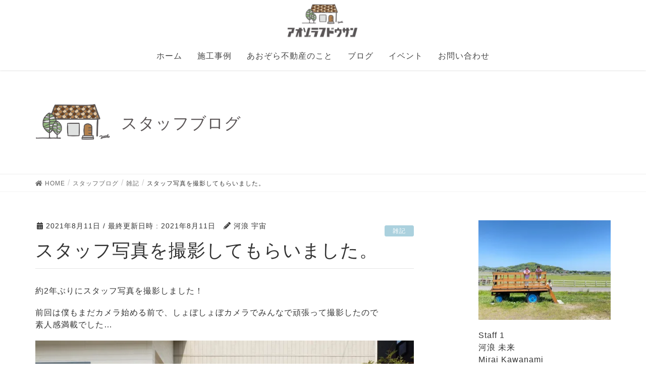

--- FILE ---
content_type: text/html; charset=UTF-8
request_url: https://aozora-f.jp/2021/08/11/%E3%82%B9%E3%82%BF%E3%83%83%E3%83%95%E5%86%99%E7%9C%9F%E3%82%92%E6%92%AE%E5%BD%B1%E3%81%97%E3%81%A6%E3%82%82%E3%82%89%E3%81%84%E3%81%BE%E3%81%97%E3%81%9F%E3%80%82/
body_size: 18775
content:
<!DOCTYPE html>
<html dir="ltr" lang="ja" prefix="og: https://ogp.me/ns#">
<head>
<meta charset="utf-8">
<meta http-equiv="X-UA-Compatible" content="IE=edge">
<meta name="viewport" content="width=device-width, initial-scale=1">
<title>スタッフ写真を撮影してもらいました。 | あおぞら不動産</title>

		<!-- All in One SEO 4.9.3 - aioseo.com -->
	<meta name="robots" content="max-image-preview:large" />
	<meta name="author" content="河浪 宇宙"/>
	<link rel="canonical" href="https://aozora-f.jp/2021/08/11/%e3%82%b9%e3%82%bf%e3%83%83%e3%83%95%e5%86%99%e7%9c%9f%e3%82%92%e6%92%ae%e5%bd%b1%e3%81%97%e3%81%a6%e3%82%82%e3%82%89%e3%81%84%e3%81%be%e3%81%97%e3%81%9f%e3%80%82/" />
	<meta name="generator" content="All in One SEO (AIOSEO) 4.9.3" />
		<meta property="og:locale" content="ja_JP" />
		<meta property="og:site_name" content="あおぞら不動産 | たくさん話していい家つくろ。" />
		<meta property="og:type" content="article" />
		<meta property="og:title" content="スタッフ写真を撮影してもらいました。 | あおぞら不動産" />
		<meta property="og:url" content="https://aozora-f.jp/2021/08/11/%e3%82%b9%e3%82%bf%e3%83%83%e3%83%95%e5%86%99%e7%9c%9f%e3%82%92%e6%92%ae%e5%bd%b1%e3%81%97%e3%81%a6%e3%82%82%e3%82%89%e3%81%84%e3%81%be%e3%81%97%e3%81%9f%e3%80%82/" />
		<meta property="article:published_time" content="2021-08-10T23:20:13+00:00" />
		<meta property="article:modified_time" content="2021-08-10T23:25:01+00:00" />
		<meta property="article:publisher" content="https://www.facebook.com/aozoraf/?locale=ja_JP" />
		<meta name="twitter:card" content="summary" />
		<meta name="twitter:title" content="スタッフ写真を撮影してもらいました。 | あおぞら不動産" />
		<script type="application/ld+json" class="aioseo-schema">
			{"@context":"https:\/\/schema.org","@graph":[{"@type":"Article","@id":"https:\/\/aozora-f.jp\/2021\/08\/11\/%e3%82%b9%e3%82%bf%e3%83%83%e3%83%95%e5%86%99%e7%9c%9f%e3%82%92%e6%92%ae%e5%bd%b1%e3%81%97%e3%81%a6%e3%82%82%e3%82%89%e3%81%84%e3%81%be%e3%81%97%e3%81%9f%e3%80%82\/#article","name":"\u30b9\u30bf\u30c3\u30d5\u5199\u771f\u3092\u64ae\u5f71\u3057\u3066\u3082\u3089\u3044\u307e\u3057\u305f\u3002 | \u3042\u304a\u305e\u3089\u4e0d\u52d5\u7523","headline":"\u30b9\u30bf\u30c3\u30d5\u5199\u771f\u3092\u64ae\u5f71\u3057\u3066\u3082\u3089\u3044\u307e\u3057\u305f\u3002","author":{"@id":"https:\/\/aozora-f.jp\/author\/uchuspace\/#author"},"publisher":{"@id":"https:\/\/aozora-f.jp\/#organization"},"image":{"@type":"ImageObject","url":"https:\/\/i0.wp.com\/aozora-f.jp\/wp-content\/uploads\/2021\/08\/514c618d73f29b33f36f6032f52a390d.jpg?fit=1380%2C920&ssl=1","width":1380,"height":920},"datePublished":"2021-08-11T08:20:13+09:00","dateModified":"2021-08-11T08:25:01+09:00","inLanguage":"ja","mainEntityOfPage":{"@id":"https:\/\/aozora-f.jp\/2021\/08\/11\/%e3%82%b9%e3%82%bf%e3%83%83%e3%83%95%e5%86%99%e7%9c%9f%e3%82%92%e6%92%ae%e5%bd%b1%e3%81%97%e3%81%a6%e3%82%82%e3%82%89%e3%81%84%e3%81%be%e3%81%97%e3%81%9f%e3%80%82\/#webpage"},"isPartOf":{"@id":"https:\/\/aozora-f.jp\/2021\/08\/11\/%e3%82%b9%e3%82%bf%e3%83%83%e3%83%95%e5%86%99%e7%9c%9f%e3%82%92%e6%92%ae%e5%bd%b1%e3%81%97%e3%81%a6%e3%82%82%e3%82%89%e3%81%84%e3%81%be%e3%81%97%e3%81%9f%e3%80%82\/#webpage"},"articleSection":"\u96d1\u8a18"},{"@type":"BreadcrumbList","@id":"https:\/\/aozora-f.jp\/2021\/08\/11\/%e3%82%b9%e3%82%bf%e3%83%83%e3%83%95%e5%86%99%e7%9c%9f%e3%82%92%e6%92%ae%e5%bd%b1%e3%81%97%e3%81%a6%e3%82%82%e3%82%89%e3%81%84%e3%81%be%e3%81%97%e3%81%9f%e3%80%82\/#breadcrumblist","itemListElement":[{"@type":"ListItem","@id":"https:\/\/aozora-f.jp#listItem","position":1,"name":"\u30db\u30fc\u30e0","item":"https:\/\/aozora-f.jp","nextItem":{"@type":"ListItem","@id":"https:\/\/aozora-f.jp\/category\/%e9%9b%91%e8%a8%98\/#listItem","name":"\u96d1\u8a18"}},{"@type":"ListItem","@id":"https:\/\/aozora-f.jp\/category\/%e9%9b%91%e8%a8%98\/#listItem","position":2,"name":"\u96d1\u8a18","item":"https:\/\/aozora-f.jp\/category\/%e9%9b%91%e8%a8%98\/","nextItem":{"@type":"ListItem","@id":"https:\/\/aozora-f.jp\/2021\/08\/11\/%e3%82%b9%e3%82%bf%e3%83%83%e3%83%95%e5%86%99%e7%9c%9f%e3%82%92%e6%92%ae%e5%bd%b1%e3%81%97%e3%81%a6%e3%82%82%e3%82%89%e3%81%84%e3%81%be%e3%81%97%e3%81%9f%e3%80%82\/#listItem","name":"\u30b9\u30bf\u30c3\u30d5\u5199\u771f\u3092\u64ae\u5f71\u3057\u3066\u3082\u3089\u3044\u307e\u3057\u305f\u3002"},"previousItem":{"@type":"ListItem","@id":"https:\/\/aozora-f.jp#listItem","name":"\u30db\u30fc\u30e0"}},{"@type":"ListItem","@id":"https:\/\/aozora-f.jp\/2021\/08\/11\/%e3%82%b9%e3%82%bf%e3%83%83%e3%83%95%e5%86%99%e7%9c%9f%e3%82%92%e6%92%ae%e5%bd%b1%e3%81%97%e3%81%a6%e3%82%82%e3%82%89%e3%81%84%e3%81%be%e3%81%97%e3%81%9f%e3%80%82\/#listItem","position":3,"name":"\u30b9\u30bf\u30c3\u30d5\u5199\u771f\u3092\u64ae\u5f71\u3057\u3066\u3082\u3089\u3044\u307e\u3057\u305f\u3002","previousItem":{"@type":"ListItem","@id":"https:\/\/aozora-f.jp\/category\/%e9%9b%91%e8%a8%98\/#listItem","name":"\u96d1\u8a18"}}]},{"@type":"Organization","@id":"https:\/\/aozora-f.jp\/#organization","name":"\u9577\u5d0e\u3067\u53ef\u611b\u3044\u65b0\u7bc9\u4f4f\u5b85\u3092\u826f\u5fc3\u4fa1\u683c\u3067\u5efa\u3066\u308b\u306a\u3089\u2502\u3042\u304a\u305e\u3089\u4e0d\u52d5\u7523","description":"\u305f\u304f\u3055\u3093\u8a71\u3057\u3066\u3044\u3044\u5bb6\u3064\u304f\u308d\u3002","url":"https:\/\/aozora-f.jp\/","telephone":"+81958868383","logo":{"@type":"ImageObject","url":"https:\/\/i1.wp.com\/aozora-f.jp\/wp-content\/uploads\/2021\/07\/logo2021.jpg?fit=513%2C513&ssl=1","@id":"https:\/\/aozora-f.jp\/2021\/08\/11\/%e3%82%b9%e3%82%bf%e3%83%83%e3%83%95%e5%86%99%e7%9c%9f%e3%82%92%e6%92%ae%e5%bd%b1%e3%81%97%e3%81%a6%e3%82%82%e3%82%89%e3%81%84%e3%81%be%e3%81%97%e3%81%9f%e3%80%82\/#organizationLogo","width":513,"height":513},"image":{"@id":"https:\/\/aozora-f.jp\/2021\/08\/11\/%e3%82%b9%e3%82%bf%e3%83%83%e3%83%95%e5%86%99%e7%9c%9f%e3%82%92%e6%92%ae%e5%bd%b1%e3%81%97%e3%81%a6%e3%82%82%e3%82%89%e3%81%84%e3%81%be%e3%81%97%e3%81%9f%e3%80%82\/#organizationLogo"},"sameAs":["https:\/\/www.facebook.com\/aozoraf\/?locale=ja_JP","https:\/\/www.instagram.com\/aozoraf_official\/","https:\/\/www.tiktok.com\/@aozoraf_official","https:\/\/www.youtube.com\/@user-qo6gf4vd5p"]},{"@type":"Person","@id":"https:\/\/aozora-f.jp\/author\/uchuspace\/#author","url":"https:\/\/aozora-f.jp\/author\/uchuspace\/","name":"\u6cb3\u6d6a \u5b87\u5b99","image":{"@type":"ImageObject","@id":"https:\/\/aozora-f.jp\/2021\/08\/11\/%e3%82%b9%e3%82%bf%e3%83%83%e3%83%95%e5%86%99%e7%9c%9f%e3%82%92%e6%92%ae%e5%bd%b1%e3%81%97%e3%81%a6%e3%82%82%e3%82%89%e3%81%84%e3%81%be%e3%81%97%e3%81%9f%e3%80%82\/#authorImage","url":"https:\/\/secure.gravatar.com\/avatar\/30aa62b1e31f63fe3dc27d06bf5149f2?s=96&d=mm&r=g","width":96,"height":96,"caption":"\u6cb3\u6d6a \u5b87\u5b99"}},{"@type":"WebPage","@id":"https:\/\/aozora-f.jp\/2021\/08\/11\/%e3%82%b9%e3%82%bf%e3%83%83%e3%83%95%e5%86%99%e7%9c%9f%e3%82%92%e6%92%ae%e5%bd%b1%e3%81%97%e3%81%a6%e3%82%82%e3%82%89%e3%81%84%e3%81%be%e3%81%97%e3%81%9f%e3%80%82\/#webpage","url":"https:\/\/aozora-f.jp\/2021\/08\/11\/%e3%82%b9%e3%82%bf%e3%83%83%e3%83%95%e5%86%99%e7%9c%9f%e3%82%92%e6%92%ae%e5%bd%b1%e3%81%97%e3%81%a6%e3%82%82%e3%82%89%e3%81%84%e3%81%be%e3%81%97%e3%81%9f%e3%80%82\/","name":"\u30b9\u30bf\u30c3\u30d5\u5199\u771f\u3092\u64ae\u5f71\u3057\u3066\u3082\u3089\u3044\u307e\u3057\u305f\u3002 | \u3042\u304a\u305e\u3089\u4e0d\u52d5\u7523","inLanguage":"ja","isPartOf":{"@id":"https:\/\/aozora-f.jp\/#website"},"breadcrumb":{"@id":"https:\/\/aozora-f.jp\/2021\/08\/11\/%e3%82%b9%e3%82%bf%e3%83%83%e3%83%95%e5%86%99%e7%9c%9f%e3%82%92%e6%92%ae%e5%bd%b1%e3%81%97%e3%81%a6%e3%82%82%e3%82%89%e3%81%84%e3%81%be%e3%81%97%e3%81%9f%e3%80%82\/#breadcrumblist"},"author":{"@id":"https:\/\/aozora-f.jp\/author\/uchuspace\/#author"},"creator":{"@id":"https:\/\/aozora-f.jp\/author\/uchuspace\/#author"},"image":{"@type":"ImageObject","url":"https:\/\/i0.wp.com\/aozora-f.jp\/wp-content\/uploads\/2021\/08\/514c618d73f29b33f36f6032f52a390d.jpg?fit=1380%2C920&ssl=1","@id":"https:\/\/aozora-f.jp\/2021\/08\/11\/%e3%82%b9%e3%82%bf%e3%83%83%e3%83%95%e5%86%99%e7%9c%9f%e3%82%92%e6%92%ae%e5%bd%b1%e3%81%97%e3%81%a6%e3%82%82%e3%82%89%e3%81%84%e3%81%be%e3%81%97%e3%81%9f%e3%80%82\/#mainImage","width":1380,"height":920},"primaryImageOfPage":{"@id":"https:\/\/aozora-f.jp\/2021\/08\/11\/%e3%82%b9%e3%82%bf%e3%83%83%e3%83%95%e5%86%99%e7%9c%9f%e3%82%92%e6%92%ae%e5%bd%b1%e3%81%97%e3%81%a6%e3%82%82%e3%82%89%e3%81%84%e3%81%be%e3%81%97%e3%81%9f%e3%80%82\/#mainImage"},"datePublished":"2021-08-11T08:20:13+09:00","dateModified":"2021-08-11T08:25:01+09:00"},{"@type":"WebSite","@id":"https:\/\/aozora-f.jp\/#website","url":"https:\/\/aozora-f.jp\/","name":"\u3042\u304a\u305e\u3089\u4e0d\u52d5\u7523","description":"\u305f\u304f\u3055\u3093\u8a71\u3057\u3066\u3044\u3044\u5bb6\u3064\u304f\u308d\u3002","inLanguage":"ja","publisher":{"@id":"https:\/\/aozora-f.jp\/#organization"}}]}
		</script>
		<!-- All in One SEO -->

<link rel='dns-prefetch' href='//v0.wordpress.com' />
<link rel='dns-prefetch' href='//i0.wp.com' />
<link rel='dns-prefetch' href='//i1.wp.com' />
<link rel='dns-prefetch' href='//i2.wp.com' />
<link rel="alternate" type="application/rss+xml" title="あおぞら不動産 &raquo; フィード" href="https://aozora-f.jp/feed/" />
<link rel="alternate" type="application/rss+xml" title="あおぞら不動産 &raquo; コメントフィード" href="https://aozora-f.jp/comments/feed/" />
<link rel="alternate" type="application/rss+xml" title="あおぞら不動産 &raquo; スタッフ写真を撮影してもらいました。 のコメントのフィード" href="https://aozora-f.jp/2021/08/11/%e3%82%b9%e3%82%bf%e3%83%83%e3%83%95%e5%86%99%e7%9c%9f%e3%82%92%e6%92%ae%e5%bd%b1%e3%81%97%e3%81%a6%e3%82%82%e3%82%89%e3%81%84%e3%81%be%e3%81%97%e3%81%9f%e3%80%82/feed/" />
		<!-- This site uses the Google Analytics by MonsterInsights plugin v9.11.1 - Using Analytics tracking - https://www.monsterinsights.com/ -->
		<!-- Note: MonsterInsights is not currently configured on this site. The site owner needs to authenticate with Google Analytics in the MonsterInsights settings panel. -->
					<!-- No tracking code set -->
				<!-- / Google Analytics by MonsterInsights -->
		<script type="text/javascript">
/* <![CDATA[ */
window._wpemojiSettings = {"baseUrl":"https:\/\/s.w.org\/images\/core\/emoji\/15.0.3\/72x72\/","ext":".png","svgUrl":"https:\/\/s.w.org\/images\/core\/emoji\/15.0.3\/svg\/","svgExt":".svg","source":{"concatemoji":"https:\/\/aozora-f.jp\/wp-includes\/js\/wp-emoji-release.min.js?ver=6.6.4"}};
/*! This file is auto-generated */
!function(i,n){var o,s,e;function c(e){try{var t={supportTests:e,timestamp:(new Date).valueOf()};sessionStorage.setItem(o,JSON.stringify(t))}catch(e){}}function p(e,t,n){e.clearRect(0,0,e.canvas.width,e.canvas.height),e.fillText(t,0,0);var t=new Uint32Array(e.getImageData(0,0,e.canvas.width,e.canvas.height).data),r=(e.clearRect(0,0,e.canvas.width,e.canvas.height),e.fillText(n,0,0),new Uint32Array(e.getImageData(0,0,e.canvas.width,e.canvas.height).data));return t.every(function(e,t){return e===r[t]})}function u(e,t,n){switch(t){case"flag":return n(e,"\ud83c\udff3\ufe0f\u200d\u26a7\ufe0f","\ud83c\udff3\ufe0f\u200b\u26a7\ufe0f")?!1:!n(e,"\ud83c\uddfa\ud83c\uddf3","\ud83c\uddfa\u200b\ud83c\uddf3")&&!n(e,"\ud83c\udff4\udb40\udc67\udb40\udc62\udb40\udc65\udb40\udc6e\udb40\udc67\udb40\udc7f","\ud83c\udff4\u200b\udb40\udc67\u200b\udb40\udc62\u200b\udb40\udc65\u200b\udb40\udc6e\u200b\udb40\udc67\u200b\udb40\udc7f");case"emoji":return!n(e,"\ud83d\udc26\u200d\u2b1b","\ud83d\udc26\u200b\u2b1b")}return!1}function f(e,t,n){var r="undefined"!=typeof WorkerGlobalScope&&self instanceof WorkerGlobalScope?new OffscreenCanvas(300,150):i.createElement("canvas"),a=r.getContext("2d",{willReadFrequently:!0}),o=(a.textBaseline="top",a.font="600 32px Arial",{});return e.forEach(function(e){o[e]=t(a,e,n)}),o}function t(e){var t=i.createElement("script");t.src=e,t.defer=!0,i.head.appendChild(t)}"undefined"!=typeof Promise&&(o="wpEmojiSettingsSupports",s=["flag","emoji"],n.supports={everything:!0,everythingExceptFlag:!0},e=new Promise(function(e){i.addEventListener("DOMContentLoaded",e,{once:!0})}),new Promise(function(t){var n=function(){try{var e=JSON.parse(sessionStorage.getItem(o));if("object"==typeof e&&"number"==typeof e.timestamp&&(new Date).valueOf()<e.timestamp+604800&&"object"==typeof e.supportTests)return e.supportTests}catch(e){}return null}();if(!n){if("undefined"!=typeof Worker&&"undefined"!=typeof OffscreenCanvas&&"undefined"!=typeof URL&&URL.createObjectURL&&"undefined"!=typeof Blob)try{var e="postMessage("+f.toString()+"("+[JSON.stringify(s),u.toString(),p.toString()].join(",")+"));",r=new Blob([e],{type:"text/javascript"}),a=new Worker(URL.createObjectURL(r),{name:"wpTestEmojiSupports"});return void(a.onmessage=function(e){c(n=e.data),a.terminate(),t(n)})}catch(e){}c(n=f(s,u,p))}t(n)}).then(function(e){for(var t in e)n.supports[t]=e[t],n.supports.everything=n.supports.everything&&n.supports[t],"flag"!==t&&(n.supports.everythingExceptFlag=n.supports.everythingExceptFlag&&n.supports[t]);n.supports.everythingExceptFlag=n.supports.everythingExceptFlag&&!n.supports.flag,n.DOMReady=!1,n.readyCallback=function(){n.DOMReady=!0}}).then(function(){return e}).then(function(){var e;n.supports.everything||(n.readyCallback(),(e=n.source||{}).concatemoji?t(e.concatemoji):e.wpemoji&&e.twemoji&&(t(e.twemoji),t(e.wpemoji)))}))}((window,document),window._wpemojiSettings);
/* ]]> */
</script>
<style type="text/css">
	.footable{border:none !important;}
.footable>thead>tr>th{border:none !important;}
.footable>tfoot>tr>td{background-color: rgb(135,171,218) !important;
border:none !important;}.tablepress thead th div { float:left; }
</style><link rel='stylesheet' id='sbi_styles-css' href='https://aozora-f.jp/wp-content/plugins/instagram-feed/css/sbi-styles.min.css?ver=6.10.0' type='text/css' media='all' />
<link rel='stylesheet' id='font-awesome-css' href='https://aozora-f.jp/wp-content/themes/lightning/inc/font-awesome/versions/5.6.0/css/all.min.css?ver=5.6' type='text/css' media='all' />
<link rel='stylesheet' id='front-css-css' href='https://aozora-f.jp/wp-content/plugins/fully-background-manager/assets/css/fbm_front.css?ver=6.6.4' type='text/css' media='all' />
<style id='wp-emoji-styles-inline-css' type='text/css'>

	img.wp-smiley, img.emoji {
		display: inline !important;
		border: none !important;
		box-shadow: none !important;
		height: 1em !important;
		width: 1em !important;
		margin: 0 0.07em !important;
		vertical-align: -0.1em !important;
		background: none !important;
		padding: 0 !important;
	}
</style>
<link rel='stylesheet' id='wp-block-library-css' href='https://aozora-f.jp/wp-includes/css/dist/block-library/style.min.css?ver=6.6.4' type='text/css' media='all' />
<style id='wp-block-library-inline-css' type='text/css'>
.has-text-align-justify{text-align:justify;}
</style>
<link rel='stylesheet' id='aioseo/css/src/vue/standalone/blocks/table-of-contents/global.scss-css' href='https://aozora-f.jp/wp-content/plugins/all-in-one-seo-pack/dist/Lite/assets/css/table-of-contents/global.e90f6d47.css?ver=4.9.3' type='text/css' media='all' />
<style id='safe-svg-svg-icon-style-inline-css' type='text/css'>
.safe-svg-cover{text-align:center}.safe-svg-cover .safe-svg-inside{display:inline-block;max-width:100%}.safe-svg-cover svg{fill:currentColor;height:100%;max-height:100%;max-width:100%;width:100%}

</style>
<link rel='stylesheet' id='mediaelement-css' href='https://aozora-f.jp/wp-includes/js/mediaelement/mediaelementplayer-legacy.min.css?ver=4.2.17' type='text/css' media='all' />
<link rel='stylesheet' id='wp-mediaelement-css' href='https://aozora-f.jp/wp-includes/js/mediaelement/wp-mediaelement.min.css?ver=6.6.4' type='text/css' media='all' />
<style id='classic-theme-styles-inline-css' type='text/css'>
/*! This file is auto-generated */
.wp-block-button__link{color:#fff;background-color:#32373c;border-radius:9999px;box-shadow:none;text-decoration:none;padding:calc(.667em + 2px) calc(1.333em + 2px);font-size:1.125em}.wp-block-file__button{background:#32373c;color:#fff;text-decoration:none}
</style>
<style id='global-styles-inline-css' type='text/css'>
:root{--wp--preset--aspect-ratio--square: 1;--wp--preset--aspect-ratio--4-3: 4/3;--wp--preset--aspect-ratio--3-4: 3/4;--wp--preset--aspect-ratio--3-2: 3/2;--wp--preset--aspect-ratio--2-3: 2/3;--wp--preset--aspect-ratio--16-9: 16/9;--wp--preset--aspect-ratio--9-16: 9/16;--wp--preset--color--black: #000000;--wp--preset--color--cyan-bluish-gray: #abb8c3;--wp--preset--color--white: #ffffff;--wp--preset--color--pale-pink: #f78da7;--wp--preset--color--vivid-red: #cf2e2e;--wp--preset--color--luminous-vivid-orange: #ff6900;--wp--preset--color--luminous-vivid-amber: #fcb900;--wp--preset--color--light-green-cyan: #7bdcb5;--wp--preset--color--vivid-green-cyan: #00d084;--wp--preset--color--pale-cyan-blue: #8ed1fc;--wp--preset--color--vivid-cyan-blue: #0693e3;--wp--preset--color--vivid-purple: #9b51e0;--wp--preset--gradient--vivid-cyan-blue-to-vivid-purple: linear-gradient(135deg,rgba(6,147,227,1) 0%,rgb(155,81,224) 100%);--wp--preset--gradient--light-green-cyan-to-vivid-green-cyan: linear-gradient(135deg,rgb(122,220,180) 0%,rgb(0,208,130) 100%);--wp--preset--gradient--luminous-vivid-amber-to-luminous-vivid-orange: linear-gradient(135deg,rgba(252,185,0,1) 0%,rgba(255,105,0,1) 100%);--wp--preset--gradient--luminous-vivid-orange-to-vivid-red: linear-gradient(135deg,rgba(255,105,0,1) 0%,rgb(207,46,46) 100%);--wp--preset--gradient--very-light-gray-to-cyan-bluish-gray: linear-gradient(135deg,rgb(238,238,238) 0%,rgb(169,184,195) 100%);--wp--preset--gradient--cool-to-warm-spectrum: linear-gradient(135deg,rgb(74,234,220) 0%,rgb(151,120,209) 20%,rgb(207,42,186) 40%,rgb(238,44,130) 60%,rgb(251,105,98) 80%,rgb(254,248,76) 100%);--wp--preset--gradient--blush-light-purple: linear-gradient(135deg,rgb(255,206,236) 0%,rgb(152,150,240) 100%);--wp--preset--gradient--blush-bordeaux: linear-gradient(135deg,rgb(254,205,165) 0%,rgb(254,45,45) 50%,rgb(107,0,62) 100%);--wp--preset--gradient--luminous-dusk: linear-gradient(135deg,rgb(255,203,112) 0%,rgb(199,81,192) 50%,rgb(65,88,208) 100%);--wp--preset--gradient--pale-ocean: linear-gradient(135deg,rgb(255,245,203) 0%,rgb(182,227,212) 50%,rgb(51,167,181) 100%);--wp--preset--gradient--electric-grass: linear-gradient(135deg,rgb(202,248,128) 0%,rgb(113,206,126) 100%);--wp--preset--gradient--midnight: linear-gradient(135deg,rgb(2,3,129) 0%,rgb(40,116,252) 100%);--wp--preset--font-size--small: 13px;--wp--preset--font-size--medium: 20px;--wp--preset--font-size--large: 36px;--wp--preset--font-size--x-large: 42px;--wp--preset--spacing--20: 0.44rem;--wp--preset--spacing--30: 0.67rem;--wp--preset--spacing--40: 1rem;--wp--preset--spacing--50: 1.5rem;--wp--preset--spacing--60: 2.25rem;--wp--preset--spacing--70: 3.38rem;--wp--preset--spacing--80: 5.06rem;--wp--preset--shadow--natural: 6px 6px 9px rgba(0, 0, 0, 0.2);--wp--preset--shadow--deep: 12px 12px 50px rgba(0, 0, 0, 0.4);--wp--preset--shadow--sharp: 6px 6px 0px rgba(0, 0, 0, 0.2);--wp--preset--shadow--outlined: 6px 6px 0px -3px rgba(255, 255, 255, 1), 6px 6px rgba(0, 0, 0, 1);--wp--preset--shadow--crisp: 6px 6px 0px rgba(0, 0, 0, 1);}:where(.is-layout-flex){gap: 0.5em;}:where(.is-layout-grid){gap: 0.5em;}body .is-layout-flex{display: flex;}.is-layout-flex{flex-wrap: wrap;align-items: center;}.is-layout-flex > :is(*, div){margin: 0;}body .is-layout-grid{display: grid;}.is-layout-grid > :is(*, div){margin: 0;}:where(.wp-block-columns.is-layout-flex){gap: 2em;}:where(.wp-block-columns.is-layout-grid){gap: 2em;}:where(.wp-block-post-template.is-layout-flex){gap: 1.25em;}:where(.wp-block-post-template.is-layout-grid){gap: 1.25em;}.has-black-color{color: var(--wp--preset--color--black) !important;}.has-cyan-bluish-gray-color{color: var(--wp--preset--color--cyan-bluish-gray) !important;}.has-white-color{color: var(--wp--preset--color--white) !important;}.has-pale-pink-color{color: var(--wp--preset--color--pale-pink) !important;}.has-vivid-red-color{color: var(--wp--preset--color--vivid-red) !important;}.has-luminous-vivid-orange-color{color: var(--wp--preset--color--luminous-vivid-orange) !important;}.has-luminous-vivid-amber-color{color: var(--wp--preset--color--luminous-vivid-amber) !important;}.has-light-green-cyan-color{color: var(--wp--preset--color--light-green-cyan) !important;}.has-vivid-green-cyan-color{color: var(--wp--preset--color--vivid-green-cyan) !important;}.has-pale-cyan-blue-color{color: var(--wp--preset--color--pale-cyan-blue) !important;}.has-vivid-cyan-blue-color{color: var(--wp--preset--color--vivid-cyan-blue) !important;}.has-vivid-purple-color{color: var(--wp--preset--color--vivid-purple) !important;}.has-black-background-color{background-color: var(--wp--preset--color--black) !important;}.has-cyan-bluish-gray-background-color{background-color: var(--wp--preset--color--cyan-bluish-gray) !important;}.has-white-background-color{background-color: var(--wp--preset--color--white) !important;}.has-pale-pink-background-color{background-color: var(--wp--preset--color--pale-pink) !important;}.has-vivid-red-background-color{background-color: var(--wp--preset--color--vivid-red) !important;}.has-luminous-vivid-orange-background-color{background-color: var(--wp--preset--color--luminous-vivid-orange) !important;}.has-luminous-vivid-amber-background-color{background-color: var(--wp--preset--color--luminous-vivid-amber) !important;}.has-light-green-cyan-background-color{background-color: var(--wp--preset--color--light-green-cyan) !important;}.has-vivid-green-cyan-background-color{background-color: var(--wp--preset--color--vivid-green-cyan) !important;}.has-pale-cyan-blue-background-color{background-color: var(--wp--preset--color--pale-cyan-blue) !important;}.has-vivid-cyan-blue-background-color{background-color: var(--wp--preset--color--vivid-cyan-blue) !important;}.has-vivid-purple-background-color{background-color: var(--wp--preset--color--vivid-purple) !important;}.has-black-border-color{border-color: var(--wp--preset--color--black) !important;}.has-cyan-bluish-gray-border-color{border-color: var(--wp--preset--color--cyan-bluish-gray) !important;}.has-white-border-color{border-color: var(--wp--preset--color--white) !important;}.has-pale-pink-border-color{border-color: var(--wp--preset--color--pale-pink) !important;}.has-vivid-red-border-color{border-color: var(--wp--preset--color--vivid-red) !important;}.has-luminous-vivid-orange-border-color{border-color: var(--wp--preset--color--luminous-vivid-orange) !important;}.has-luminous-vivid-amber-border-color{border-color: var(--wp--preset--color--luminous-vivid-amber) !important;}.has-light-green-cyan-border-color{border-color: var(--wp--preset--color--light-green-cyan) !important;}.has-vivid-green-cyan-border-color{border-color: var(--wp--preset--color--vivid-green-cyan) !important;}.has-pale-cyan-blue-border-color{border-color: var(--wp--preset--color--pale-cyan-blue) !important;}.has-vivid-cyan-blue-border-color{border-color: var(--wp--preset--color--vivid-cyan-blue) !important;}.has-vivid-purple-border-color{border-color: var(--wp--preset--color--vivid-purple) !important;}.has-vivid-cyan-blue-to-vivid-purple-gradient-background{background: var(--wp--preset--gradient--vivid-cyan-blue-to-vivid-purple) !important;}.has-light-green-cyan-to-vivid-green-cyan-gradient-background{background: var(--wp--preset--gradient--light-green-cyan-to-vivid-green-cyan) !important;}.has-luminous-vivid-amber-to-luminous-vivid-orange-gradient-background{background: var(--wp--preset--gradient--luminous-vivid-amber-to-luminous-vivid-orange) !important;}.has-luminous-vivid-orange-to-vivid-red-gradient-background{background: var(--wp--preset--gradient--luminous-vivid-orange-to-vivid-red) !important;}.has-very-light-gray-to-cyan-bluish-gray-gradient-background{background: var(--wp--preset--gradient--very-light-gray-to-cyan-bluish-gray) !important;}.has-cool-to-warm-spectrum-gradient-background{background: var(--wp--preset--gradient--cool-to-warm-spectrum) !important;}.has-blush-light-purple-gradient-background{background: var(--wp--preset--gradient--blush-light-purple) !important;}.has-blush-bordeaux-gradient-background{background: var(--wp--preset--gradient--blush-bordeaux) !important;}.has-luminous-dusk-gradient-background{background: var(--wp--preset--gradient--luminous-dusk) !important;}.has-pale-ocean-gradient-background{background: var(--wp--preset--gradient--pale-ocean) !important;}.has-electric-grass-gradient-background{background: var(--wp--preset--gradient--electric-grass) !important;}.has-midnight-gradient-background{background: var(--wp--preset--gradient--midnight) !important;}.has-small-font-size{font-size: var(--wp--preset--font-size--small) !important;}.has-medium-font-size{font-size: var(--wp--preset--font-size--medium) !important;}.has-large-font-size{font-size: var(--wp--preset--font-size--large) !important;}.has-x-large-font-size{font-size: var(--wp--preset--font-size--x-large) !important;}
:where(.wp-block-post-template.is-layout-flex){gap: 1.25em;}:where(.wp-block-post-template.is-layout-grid){gap: 1.25em;}
:where(.wp-block-columns.is-layout-flex){gap: 2em;}:where(.wp-block-columns.is-layout-grid){gap: 2em;}
:root :where(.wp-block-pullquote){font-size: 1.5em;line-height: 1.6;}
</style>
<link rel='stylesheet' id='twenty20-css' href='https://aozora-f.jp/wp-content/plugins/twenty20/assets/css/twenty20.css?ver=2.0.4' type='text/css' media='all' />
<link rel='stylesheet' id='lightning-common-style-css' href='https://aozora-f.jp/wp-content/themes/lightning/assets/css/common.css?ver=6.6.4' type='text/css' media='all' />
<link rel='stylesheet' id='lightning-design-style-css' href='https://aozora-f.jp/wp-content/themes/lightning/design-skin/origin/css/style.css?ver=6.6.4' type='text/css' media='all' />
<style id='lightning-design-style-inline-css' type='text/css'>
/* ltg theme common */.color_key_bg,.color_key_bg_hover:hover{background-color: #5fb9cc;}.color_key_txt,.color_key_txt_hover:hover{color: #5fb9cc;}.color_key_border,.color_key_border_hover:hover{border-color: #5fb9cc;}.color_key_dark_bg,.color_key_dark_bg_hover:hover{background-color: #5fb9cc;}.color_key_dark_txt,.color_key_dark_txt_hover:hover{color: #5fb9cc;}.color_key_dark_border,.color_key_dark_border_hover:hover{border-color: #5fb9cc;}
.bbp-submit-wrapper .button.submit,.woocommerce a.button.alt:hover,.woocommerce-product-search button:hover,.woocommerce button.button.alt { background-color:#5fb9cc ; }.bbp-submit-wrapper .button.submit:hover,.woocommerce a.button.alt,.woocommerce-product-search button,.woocommerce button.button.alt:hover { background-color:#5fb9cc ; }.woocommerce ul.product_list_widget li a:hover img { border-color:#5fb9cc; }.veu_color_txt_key { color:#5fb9cc ; }.veu_color_bg_key { background-color:#5fb9cc ; }.veu_color_border_key { border-color:#5fb9cc ; }.btn-default { border-color:#5fb9cc;color:#5fb9cc;}.btn-default:focus,.btn-default:hover { border-color:#5fb9cc;background-color: #5fb9cc; }.btn-primary { background-color:#5fb9cc;border-color:#5fb9cc; }.btn-primary:focus,.btn-primary:hover { background-color:#5fb9cc;border-color:#5fb9cc; }
.tagcloud a:before { font-family: "Font Awesome 5 Free";content: "\f02b";font-weight: bold; }
a { color:#5fb9cc ; }a:hover { color:#5fb9cc ; }.page-header { background-color:#5fb9cc; }h1.entry-title:first-letter,.single h1.entry-title:first-letter { color:#5fb9cc; }h2,.mainSection-title { border-top-color:#5fb9cc; }h3:after,.subSection-title:after { border-bottom-color:#5fb9cc; }.media .media-body .media-heading a:hover { color:#5fb9cc; }ul.page-numbers li span.page-numbers.current { background-color:#5fb9cc; }.pager li > a { border-color:#5fb9cc;color:#5fb9cc;}.pager li > a:hover { background-color:#5fb9cc;color:#fff;}footer { border-top-color:#5fb9cc; }dt { border-left-color:#5fb9cc; }@media (min-width: 768px){ ul.gMenu > li > a:after { border-bottom-color: #5fb9cc ; }} /* @media (min-width: 768px) */
</style>
<link rel='stylesheet' id='lightning-theme-style-css' href='https://aozora-f.jp/wp-content/themes/lightning/style.css?ver=6.6.4' type='text/css' media='all' />
<link rel='stylesheet' id='tablepress-default-css' href='https://aozora-f.jp/wp-content/tablepress-combined.min.css?ver=25' type='text/css' media='all' />
<link rel='stylesheet' id='footable-core-min-css' href='https://aozora-f.jp/wp-content/plugins/footable/css/footable.core.min.css?ver=0.3.1' type='text/css' media='all' />
<link rel='stylesheet' id='footable-metro-min-css' href='https://aozora-f.jp/wp-content/plugins/footable/css/footable.metro.min.css?ver=0.3.1' type='text/css' media='all' />
<link rel='stylesheet' id='jetpack_css-css' href='https://aozora-f.jp/wp-content/plugins/jetpack/css/jetpack.css?ver=9.9.3' type='text/css' media='all' />
<!--n2css--><!--n2js--><script type="text/javascript" src="https://aozora-f.jp/wp-includes/js/jquery/jquery.min.js?ver=3.7.1" id="jquery-core-js"></script>
<script type="text/javascript" src="https://aozora-f.jp/wp-includes/js/jquery/jquery-migrate.min.js?ver=3.4.1" id="jquery-migrate-js"></script>
<link rel="https://api.w.org/" href="https://aozora-f.jp/wp-json/" /><link rel="alternate" title="JSON" type="application/json" href="https://aozora-f.jp/wp-json/wp/v2/posts/11370" /><link rel="EditURI" type="application/rsd+xml" title="RSD" href="https://aozora-f.jp/xmlrpc.php?rsd" />
<meta name="generator" content="WordPress 6.6.4" />
<link rel='shortlink' href='https://wp.me/p9DzUj-2Xo' />
<link rel="alternate" title="oEmbed (JSON)" type="application/json+oembed" href="https://aozora-f.jp/wp-json/oembed/1.0/embed?url=https%3A%2F%2Faozora-f.jp%2F2021%2F08%2F11%2F%25e3%2582%25b9%25e3%2582%25bf%25e3%2583%2583%25e3%2583%2595%25e5%2586%2599%25e7%259c%259f%25e3%2582%2592%25e6%2592%25ae%25e5%25bd%25b1%25e3%2581%2597%25e3%2581%25a6%25e3%2582%2582%25e3%2582%2589%25e3%2581%2584%25e3%2581%25be%25e3%2581%2597%25e3%2581%259f%25e3%2580%2582%2F" />
<link rel="alternate" title="oEmbed (XML)" type="text/xml+oembed" href="https://aozora-f.jp/wp-json/oembed/1.0/embed?url=https%3A%2F%2Faozora-f.jp%2F2021%2F08%2F11%2F%25e3%2582%25b9%25e3%2582%25bf%25e3%2583%2583%25e3%2583%2595%25e5%2586%2599%25e7%259c%259f%25e3%2582%2592%25e6%2592%25ae%25e5%25bd%25b1%25e3%2581%2597%25e3%2581%25a6%25e3%2582%2582%25e3%2582%2589%25e3%2581%2584%25e3%2581%25be%25e3%2581%2597%25e3%2581%259f%25e3%2580%2582%2F&#038;format=xml" />
<style type='text/css'>img#wpstats{display:none}</style>
		
   <link href="https://fonts.googleapis.com/css?family=Noto+Sans+JP" rel="stylesheet">
   <style type="text/css" id="custom-background-css">
body.custom-background { background-color: #ffffff; }
</style>
	<link rel="icon" href="https://i0.wp.com/aozora-f.jp/wp-content/uploads/2021/06/cropped-jpg_210624_4-1-1.jpg?fit=32%2C32&#038;ssl=1" sizes="32x32" />
<link rel="icon" href="https://i0.wp.com/aozora-f.jp/wp-content/uploads/2021/06/cropped-jpg_210624_4-1-1.jpg?fit=192%2C192&#038;ssl=1" sizes="192x192" />
<link rel="apple-touch-icon" href="https://i0.wp.com/aozora-f.jp/wp-content/uploads/2021/06/cropped-jpg_210624_4-1-1.jpg?fit=180%2C180&#038;ssl=1" />
<meta name="msapplication-TileImage" content="https://i0.wp.com/aozora-f.jp/wp-content/uploads/2021/06/cropped-jpg_210624_4-1-1.jpg?fit=270%2C270&#038;ssl=1" />
			<link rel="stylesheet" type="text/css" id="wp-custom-css" href="https://aozora-f.jp/?custom-css=b0ef4e2dec" />
		<link rel="stylesheet" href="https://aozora-f.jp/wp-content/themes/lightning/style.css?1624934744" type="text/css" />
</head>
<body data-rsssl=1 class="post-template-default single single-post postid-11370 single-format-standard custom-background fully-background sidebar-fix fa_v5_css device-pc headfix header_height_changer">

<div class="vk-mobile-nav-menu-btn">MENU</div><div class="vk-mobile-nav"><nav class="global-nav"><ul id="menu-menu" class="vk-menu-acc  menu"><li id="menu-item-4742" class="menu-item menu-item-type-custom menu-item-object-custom menu-item-home menu-item-4742"><a href="https://aozora-f.jp">ホーム</a></li>
<li id="menu-item-770" class="menu-item menu-item-type-post_type menu-item-object-page menu-item-has-children menu-item-770"><a href="https://aozora-f.jp/%e6%96%bd%e5%b7%a5%e4%ba%8b%e4%be%8b/">施工事例</a>
<ul class="sub-menu">
	<li id="menu-item-4275" class="menu-item menu-item-type-post_type menu-item-object-page menu-item-4275"><a href="https://aozora-f.jp/%e6%96%bd%e5%b7%a5%e4%ba%8b%e4%be%8b/">新築住宅</a></li>
	<li id="menu-item-11072" class="menu-item menu-item-type-custom menu-item-object-custom menu-item-11072"><a href="https://aozora-f.jp/category/reform/">リノベーション</a></li>
	<li id="menu-item-5374" class="menu-item menu-item-type-post_type menu-item-object-page menu-item-5374"><a href="https://aozora-f.jp/%e6%96%bd%e5%b7%a5%e4%ba%8b%e4%be%8b/%e4%b8%8d%e5%8b%95%e7%94%a3%e8%b2%a9%e5%a3%b2%e5%ae%9f%e7%b8%be/">不動産販売実績</a></li>
</ul>
</li>
<li id="menu-item-772" class="menu-item menu-item-type-post_type menu-item-object-page menu-item-has-children menu-item-772"><a href="https://aozora-f.jp/%e3%81%82%e3%81%8a%e3%81%9e%e3%82%89%e4%b8%8d%e5%8b%95%e7%94%a3%e3%81%ae%e3%81%93%e3%81%a8/">あおぞら不動産のこと</a>
<ul class="sub-menu">
	<li id="menu-item-14452" class="menu-item menu-item-type-post_type menu-item-object-page menu-item-14452"><a href="https://aozora-f.jp/%e3%81%82%e3%81%8a%e3%81%9e%e3%82%89%e4%b8%8d%e5%8b%95%e7%94%a3%e3%81%ae%e3%81%93%e3%81%a8/">あおぞら不動産のこと</a></li>
	<li id="menu-item-773" class="menu-item menu-item-type-post_type menu-item-object-page menu-item-773"><a href="https://aozora-f.jp/%e3%81%82%e3%81%8a%e3%81%9e%e3%82%89%e4%b8%8d%e5%8b%95%e7%94%a3%e3%81%ae%e3%81%93%e3%81%a8/%e4%bc%9a%e7%a4%be%e6%a6%82%e8%a6%81/">会社について</a></li>
	<li id="menu-item-775" class="menu-item menu-item-type-post_type menu-item-object-page menu-item-775"><a href="https://aozora-f.jp/%e3%81%82%e3%81%8a%e3%81%9e%e3%82%89%e4%b8%8d%e5%8b%95%e7%94%a3%e3%81%ae%e3%81%93%e3%81%a8/%e3%82%b9%e3%82%bf%e3%83%83%e3%83%95%e7%b4%b9%e4%bb%8b/">スタッフ紹介</a></li>
	<li id="menu-item-14409" class="menu-item menu-item-type-post_type menu-item-object-page menu-item-has-children menu-item-14409"><a href="https://aozora-f.jp/%e7%b4%b9%e4%bb%8b%e3%81%a8%e3%82%b3%e3%83%b3%e3%82%bb%e3%83%97%e3%83%88/">高性能住宅「SORAIRO」</a>
	<ul class="sub-menu">
		<li id="menu-item-7743" class="menu-item menu-item-type-post_type menu-item-object-page menu-item-7743"><a href="https://aozora-f.jp/%e3%83%a9%e3%82%a4%e3%83%b3%e3%83%8a%e3%83%83%e3%83%97/">ラインナップ</a></li>
		<li id="menu-item-18605" class="menu-item menu-item-type-post_type menu-item-object-page menu-item-18605"><a href="https://aozora-f.jp/%e4%be%a1%e6%a0%bc%e8%a1%a8/">価格表</a></li>
		<li id="menu-item-14448" class="menu-item menu-item-type-post_type menu-item-object-page menu-item-14448"><a href="https://aozora-f.jp/%e7%b4%b9%e4%bb%8b%e3%81%a8%e3%82%b3%e3%83%b3%e3%82%bb%e3%83%97%e3%83%88/">紹介とコンセプト</a></li>
		<li id="menu-item-14408" class="menu-item menu-item-type-post_type menu-item-object-page menu-item-14408"><a href="https://aozora-f.jp/%e6%80%a7%e8%83%bd/">性能</a></li>
		<li id="menu-item-14407" class="menu-item menu-item-type-post_type menu-item-object-page menu-item-14407"><a href="https://aozora-f.jp/%e6%a8%99%e6%ba%96%e4%bb%95%e6%a7%98%ef%bc%88%e5%a4%96%e8%a3%85%ef%bc%89/">標準仕様（外装）</a></li>
		<li id="menu-item-14406" class="menu-item menu-item-type-post_type menu-item-object-page menu-item-14406"><a href="https://aozora-f.jp/%e6%a8%99%e6%ba%96%e4%bb%95%e6%a7%98%ef%bc%88%e5%86%85%e8%a3%85%ef%bc%89/">標準仕様（内装）</a></li>
		<li id="menu-item-14405" class="menu-item menu-item-type-post_type menu-item-object-page menu-item-14405"><a href="https://aozora-f.jp/%e6%a8%99%e6%ba%96%e4%bb%95%e6%a7%98%ef%bc%88%e4%bd%8f%e5%ae%85%e8%a8%ad%e5%82%99%ef%bc%89/">標準仕様（住宅設備）</a></li>
	</ul>
</li>
	<li id="menu-item-6993" class="menu-item menu-item-type-post_type menu-item-object-page menu-item-6993"><a href="https://aozora-f.jp/%e3%81%82%e3%81%8a%e3%81%9e%e3%82%89%e4%b8%8d%e5%8b%95%e7%94%a3%e3%81%ae%e3%81%93%e3%81%a8/%e6%96%bd%e5%b7%a5%e3%82%a8%e3%83%aa%e3%82%a2%e3%81%ae%e3%81%94%e6%a1%88%e5%86%85/">施工エリア</a></li>
</ul>
</li>
<li id="menu-item-7092" class="menu-item menu-item-type-custom menu-item-object-custom menu-item-has-children menu-item-7092"><a href="https://aozora-f.jp/blog/">ブログ</a>
<ul class="sub-menu">
	<li id="menu-item-7091" class="menu-item menu-item-type-custom menu-item-object-custom menu-item-7091"><a href="https://aozora-f.jp/blog/">スタッフブログ</a></li>
	<li id="menu-item-5942" class="menu-item menu-item-type-custom menu-item-object-custom menu-item-5942"><a href="https://uchublog.com/">ウチュウブログ</a></li>
</ul>
</li>
<li id="menu-item-776" class="menu-item menu-item-type-post_type menu-item-object-page menu-item-776"><a href="https://aozora-f.jp/%e3%82%a4%e3%83%99%e3%83%b3%e3%83%88/">イベント</a></li>
<li id="menu-item-778" class="menu-item menu-item-type-post_type menu-item-object-page menu-item-778"><a href="https://aozora-f.jp/%e3%81%8a%e5%95%8f%e3%81%84%e5%90%88%e3%82%8f%e3%81%9b/">お問い合わせ</a></li>
</ul></nav></div><header class="navbar siteHeader">
		<div class="container siteHeadContainer">
		<div class="navbar-header">
			<h1 class="navbar-brand siteHeader_logo">
			<a href="https://aozora-f.jp/"><span>
			<img src="https://aozora-f.jp/wp-content/uploads/2021/06/aozora-new-logo.jpg" alt="あおぞら不動産" />			</span></a>
			</h1>
								</div>

		<div id="gMenu_outer" class="gMenu_outer"><nav class="menu-menu-container"><ul id="menu-menu-2" class="menu nav gMenu"><li id="menu-item-4742" class="menu-item menu-item-type-custom menu-item-object-custom menu-item-home"><a href="https://aozora-f.jp"><strong class="gMenu_name">ホーム</strong></a></li>
<li id="menu-item-770" class="menu-item menu-item-type-post_type menu-item-object-page menu-item-has-children"><a href="https://aozora-f.jp/%e6%96%bd%e5%b7%a5%e4%ba%8b%e4%be%8b/"><strong class="gMenu_name">施工事例</strong></a>
<ul class="sub-menu">
	<li id="menu-item-4275" class="menu-item menu-item-type-post_type menu-item-object-page"><a href="https://aozora-f.jp/%e6%96%bd%e5%b7%a5%e4%ba%8b%e4%be%8b/">新築住宅</a></li>
	<li id="menu-item-11072" class="menu-item menu-item-type-custom menu-item-object-custom"><a href="https://aozora-f.jp/category/reform/">リノベーション</a></li>
	<li id="menu-item-5374" class="menu-item menu-item-type-post_type menu-item-object-page"><a href="https://aozora-f.jp/%e6%96%bd%e5%b7%a5%e4%ba%8b%e4%be%8b/%e4%b8%8d%e5%8b%95%e7%94%a3%e8%b2%a9%e5%a3%b2%e5%ae%9f%e7%b8%be/">不動産販売実績</a></li>
</ul>
</li>
<li id="menu-item-772" class="menu-item menu-item-type-post_type menu-item-object-page menu-item-has-children"><a href="https://aozora-f.jp/%e3%81%82%e3%81%8a%e3%81%9e%e3%82%89%e4%b8%8d%e5%8b%95%e7%94%a3%e3%81%ae%e3%81%93%e3%81%a8/"><strong class="gMenu_name">あおぞら不動産のこと</strong></a>
<ul class="sub-menu">
	<li id="menu-item-14452" class="menu-item menu-item-type-post_type menu-item-object-page"><a href="https://aozora-f.jp/%e3%81%82%e3%81%8a%e3%81%9e%e3%82%89%e4%b8%8d%e5%8b%95%e7%94%a3%e3%81%ae%e3%81%93%e3%81%a8/">あおぞら不動産のこと</a></li>
	<li id="menu-item-773" class="menu-item menu-item-type-post_type menu-item-object-page"><a href="https://aozora-f.jp/%e3%81%82%e3%81%8a%e3%81%9e%e3%82%89%e4%b8%8d%e5%8b%95%e7%94%a3%e3%81%ae%e3%81%93%e3%81%a8/%e4%bc%9a%e7%a4%be%e6%a6%82%e8%a6%81/">会社について</a></li>
	<li id="menu-item-775" class="menu-item menu-item-type-post_type menu-item-object-page"><a href="https://aozora-f.jp/%e3%81%82%e3%81%8a%e3%81%9e%e3%82%89%e4%b8%8d%e5%8b%95%e7%94%a3%e3%81%ae%e3%81%93%e3%81%a8/%e3%82%b9%e3%82%bf%e3%83%83%e3%83%95%e7%b4%b9%e4%bb%8b/">スタッフ紹介</a></li>
	<li id="menu-item-14409" class="menu-item menu-item-type-post_type menu-item-object-page menu-item-has-children"><a href="https://aozora-f.jp/%e7%b4%b9%e4%bb%8b%e3%81%a8%e3%82%b3%e3%83%b3%e3%82%bb%e3%83%97%e3%83%88/">高性能住宅「SORAIRO」</a>
	<ul class="sub-menu">
		<li id="menu-item-7743" class="menu-item menu-item-type-post_type menu-item-object-page"><a href="https://aozora-f.jp/%e3%83%a9%e3%82%a4%e3%83%b3%e3%83%8a%e3%83%83%e3%83%97/">ラインナップ</a></li>
		<li id="menu-item-18605" class="menu-item menu-item-type-post_type menu-item-object-page"><a href="https://aozora-f.jp/%e4%be%a1%e6%a0%bc%e8%a1%a8/">価格表</a></li>
		<li id="menu-item-14448" class="menu-item menu-item-type-post_type menu-item-object-page"><a href="https://aozora-f.jp/%e7%b4%b9%e4%bb%8b%e3%81%a8%e3%82%b3%e3%83%b3%e3%82%bb%e3%83%97%e3%83%88/">紹介とコンセプト</a></li>
		<li id="menu-item-14408" class="menu-item menu-item-type-post_type menu-item-object-page"><a href="https://aozora-f.jp/%e6%80%a7%e8%83%bd/">性能</a></li>
		<li id="menu-item-14407" class="menu-item menu-item-type-post_type menu-item-object-page"><a href="https://aozora-f.jp/%e6%a8%99%e6%ba%96%e4%bb%95%e6%a7%98%ef%bc%88%e5%a4%96%e8%a3%85%ef%bc%89/">標準仕様（外装）</a></li>
		<li id="menu-item-14406" class="menu-item menu-item-type-post_type menu-item-object-page"><a href="https://aozora-f.jp/%e6%a8%99%e6%ba%96%e4%bb%95%e6%a7%98%ef%bc%88%e5%86%85%e8%a3%85%ef%bc%89/">標準仕様（内装）</a></li>
		<li id="menu-item-14405" class="menu-item menu-item-type-post_type menu-item-object-page"><a href="https://aozora-f.jp/%e6%a8%99%e6%ba%96%e4%bb%95%e6%a7%98%ef%bc%88%e4%bd%8f%e5%ae%85%e8%a8%ad%e5%82%99%ef%bc%89/">標準仕様（住宅設備）</a></li>
	</ul>
</li>
	<li id="menu-item-6993" class="menu-item menu-item-type-post_type menu-item-object-page"><a href="https://aozora-f.jp/%e3%81%82%e3%81%8a%e3%81%9e%e3%82%89%e4%b8%8d%e5%8b%95%e7%94%a3%e3%81%ae%e3%81%93%e3%81%a8/%e6%96%bd%e5%b7%a5%e3%82%a8%e3%83%aa%e3%82%a2%e3%81%ae%e3%81%94%e6%a1%88%e5%86%85/">施工エリア</a></li>
</ul>
</li>
<li id="menu-item-7092" class="menu-item menu-item-type-custom menu-item-object-custom menu-item-has-children"><a href="https://aozora-f.jp/blog/"><strong class="gMenu_name">ブログ</strong></a>
<ul class="sub-menu">
	<li id="menu-item-7091" class="menu-item menu-item-type-custom menu-item-object-custom"><a href="https://aozora-f.jp/blog/">スタッフブログ</a></li>
	<li id="menu-item-5942" class="menu-item menu-item-type-custom menu-item-object-custom"><a href="https://uchublog.com/">ウチュウブログ</a></li>
</ul>
</li>
<li id="menu-item-776" class="menu-item menu-item-type-post_type menu-item-object-page"><a href="https://aozora-f.jp/%e3%82%a4%e3%83%99%e3%83%b3%e3%83%88/"><strong class="gMenu_name">イベント</strong></a></li>
<li id="menu-item-778" class="menu-item menu-item-type-post_type menu-item-object-page"><a href="https://aozora-f.jp/%e3%81%8a%e5%95%8f%e3%81%84%e5%90%88%e3%82%8f%e3%81%9b/"><strong class="gMenu_name">お問い合わせ</strong></a></li>
</ul></nav></div>	</div>
	</header>

<div class="section page-header"><div class="container"><div class="row"><div class="col-md-12">
<div class="page-header_pageTitle">
スタッフブログ</div>
</div></div></div></div><!-- [ /.page-header ] -->
<!-- [ .breadSection ] -->
<div class="section breadSection">
<div class="container">
<div class="row">
<ol class="breadcrumb"><li id="panHome"><a href="https://aozora-f.jp/"><span><i class="fa fa-home"></i> HOME</span></a></li><li><a href="https://aozora-f.jp/blog/"><span>スタッフブログ</span></a></li><li><a href="https://aozora-f.jp/category/%e9%9b%91%e8%a8%98/"><span>雑記</span></a></li><li><span>スタッフ写真を撮影してもらいました。</span></li></ol>
</div>
</div>
</div>
<!-- [ /.breadSection ] -->
<div class="section siteContent">
<div class="container">
<div class="row">

<div class="col-md-8 mainSection" id="main" role="main">

			<article id="post-11370" class="post-11370 post type-post status-publish format-standard has-post-thumbnail hentry category-21">
		<header>
		<div class="entry-meta">


<span class="published entry-meta_items">2021年8月11日</span>

<span class="entry-meta_items entry-meta_updated">/ 最終更新日時 : <span class="updated">2021年8月11日</span></span>


	
	<span class="vcard author entry-meta_items entry-meta_items_author"><span class="fn">河浪 宇宙</span></span>



<span class="entry-meta_items entry-meta_items_term"><a href="https://aozora-f.jp/category/%e9%9b%91%e8%a8%98/" class="btn btn-xs btn-primary">雑記</a></span>
</div>
		<h1 class="">スタッフ写真を撮影してもらいました。</h1>
		</header>

		<div class="entry-body">
		
<p>約2年ぶりにスタッフ写真を撮影しました！</p>



<p>前回は僕もまだカメラ始める前で、しょぼしょぼカメラでみんなで頑張って撮影したので<br>素人感満載でした&#8230;</p>



<figure class="wp-block-image size-large"><img fetchpriority="high" decoding="async" width="750" height="563" data-attachment-id="11371" data-permalink="https://aozora-f.jp/2021/08/11/%e3%82%b9%e3%82%bf%e3%83%83%e3%83%95%e5%86%99%e7%9c%9f%e3%82%92%e6%92%ae%e5%bd%b1%e3%81%97%e3%81%a6%e3%82%82%e3%82%89%e3%81%84%e3%81%be%e3%81%97%e3%81%9f%e3%80%82/s__8232970/" data-orig-file="https://i1.wp.com/aozora-f.jp/wp-content/uploads/2021/08/S__8232970.jpg?fit=1478%2C1108&amp;ssl=1" data-orig-size="1478,1108" data-comments-opened="0" data-image-meta="{&quot;aperture&quot;:&quot;0&quot;,&quot;credit&quot;:&quot;&quot;,&quot;camera&quot;:&quot;&quot;,&quot;caption&quot;:&quot;&quot;,&quot;created_timestamp&quot;:&quot;0&quot;,&quot;copyright&quot;:&quot;&quot;,&quot;focal_length&quot;:&quot;0&quot;,&quot;iso&quot;:&quot;0&quot;,&quot;shutter_speed&quot;:&quot;0&quot;,&quot;title&quot;:&quot;&quot;,&quot;orientation&quot;:&quot;1&quot;}" data-image-title="S__8232970" data-image-description="" data-image-caption="" data-medium-file="https://i1.wp.com/aozora-f.jp/wp-content/uploads/2021/08/S__8232970.jpg?fit=300%2C225&amp;ssl=1" data-large-file="https://i1.wp.com/aozora-f.jp/wp-content/uploads/2021/08/S__8232970.jpg?fit=750%2C563&amp;ssl=1" src="https://i1.wp.com/aozora-f.jp/wp-content/uploads/2021/08/S__8232970.jpg?resize=750%2C563&#038;ssl=1" alt="" class="wp-image-11371" srcset="https://i1.wp.com/aozora-f.jp/wp-content/uploads/2021/08/S__8232970.jpg?resize=1024%2C768&amp;ssl=1 1024w, https://i1.wp.com/aozora-f.jp/wp-content/uploads/2021/08/S__8232970.jpg?resize=300%2C225&amp;ssl=1 300w, https://i1.wp.com/aozora-f.jp/wp-content/uploads/2021/08/S__8232970.jpg?resize=768%2C576&amp;ssl=1 768w, https://i1.wp.com/aozora-f.jp/wp-content/uploads/2021/08/S__8232970.jpg?w=1478&amp;ssl=1 1478w" sizes="(max-width: 750px) 100vw, 750px" data-recalc-dims="1" /></figure>



<p></p>



<p>これはこれで仲良さそうだし良かったように思いますが！！</p>



<p>今回は！Tokyoで活躍する我が友人に撮影してもらいました～！！</p>



<figure class="wp-block-image size-large"><img decoding="async" width="750" height="500" data-attachment-id="11372" data-permalink="https://aozora-f.jp/2021/08/11/%e3%82%b9%e3%82%bf%e3%83%83%e3%83%95%e5%86%99%e7%9c%9f%e3%82%92%e6%92%ae%e5%bd%b1%e3%81%97%e3%81%a6%e3%82%82%e3%82%89%e3%81%84%e3%81%be%e3%81%97%e3%81%9f%e3%80%82/231b643000886e5f81caed3bb58120e8/" data-orig-file="https://i0.wp.com/aozora-f.jp/wp-content/uploads/2021/08/231b643000886e5f81caed3bb58120e8.jpg?fit=1245%2C830&amp;ssl=1" data-orig-size="1245,830" data-comments-opened="0" data-image-meta="{&quot;aperture&quot;:&quot;0&quot;,&quot;credit&quot;:&quot;&quot;,&quot;camera&quot;:&quot;&quot;,&quot;caption&quot;:&quot;&quot;,&quot;created_timestamp&quot;:&quot;0&quot;,&quot;copyright&quot;:&quot;&quot;,&quot;focal_length&quot;:&quot;0&quot;,&quot;iso&quot;:&quot;0&quot;,&quot;shutter_speed&quot;:&quot;0&quot;,&quot;title&quot;:&quot;&quot;,&quot;orientation&quot;:&quot;0&quot;}" data-image-title="231b643000886e5f81caed3bb58120e8" data-image-description="" data-image-caption="" data-medium-file="https://i0.wp.com/aozora-f.jp/wp-content/uploads/2021/08/231b643000886e5f81caed3bb58120e8.jpg?fit=300%2C200&amp;ssl=1" data-large-file="https://i0.wp.com/aozora-f.jp/wp-content/uploads/2021/08/231b643000886e5f81caed3bb58120e8.jpg?fit=750%2C500&amp;ssl=1" src="https://i0.wp.com/aozora-f.jp/wp-content/uploads/2021/08/231b643000886e5f81caed3bb58120e8.jpg?resize=750%2C500&#038;ssl=1" alt="" class="wp-image-11372" srcset="https://i0.wp.com/aozora-f.jp/wp-content/uploads/2021/08/231b643000886e5f81caed3bb58120e8.jpg?resize=1024%2C683&amp;ssl=1 1024w, https://i0.wp.com/aozora-f.jp/wp-content/uploads/2021/08/231b643000886e5f81caed3bb58120e8.jpg?resize=300%2C200&amp;ssl=1 300w, https://i0.wp.com/aozora-f.jp/wp-content/uploads/2021/08/231b643000886e5f81caed3bb58120e8.jpg?resize=768%2C512&amp;ssl=1 768w, https://i0.wp.com/aozora-f.jp/wp-content/uploads/2021/08/231b643000886e5f81caed3bb58120e8.jpg?w=1245&amp;ssl=1 1245w" sizes="(max-width: 750px) 100vw, 750px" data-recalc-dims="1" /></figure>



<p>撮影場所は、日並モデルハウス（平屋）です！</p>



<p>２年もあれば、かなり変わりますね。。。<br>家も、人も（笑）</p>



<figure class="wp-block-image size-large"><img decoding="async" width="750" height="500" data-attachment-id="11373" data-permalink="https://aozora-f.jp/2021/08/11/%e3%82%b9%e3%82%bf%e3%83%83%e3%83%95%e5%86%99%e7%9c%9f%e3%82%92%e6%92%ae%e5%bd%b1%e3%81%97%e3%81%a6%e3%82%82%e3%82%89%e3%81%84%e3%81%be%e3%81%97%e3%81%9f%e3%80%82/317f0bef0d57024afb9dfe216b21274d/" data-orig-file="https://i2.wp.com/aozora-f.jp/wp-content/uploads/2021/08/317f0bef0d57024afb9dfe216b21274d.jpg?fit=1264%2C843&amp;ssl=1" data-orig-size="1264,843" data-comments-opened="0" data-image-meta="{&quot;aperture&quot;:&quot;0&quot;,&quot;credit&quot;:&quot;&quot;,&quot;camera&quot;:&quot;&quot;,&quot;caption&quot;:&quot;&quot;,&quot;created_timestamp&quot;:&quot;0&quot;,&quot;copyright&quot;:&quot;&quot;,&quot;focal_length&quot;:&quot;0&quot;,&quot;iso&quot;:&quot;0&quot;,&quot;shutter_speed&quot;:&quot;0&quot;,&quot;title&quot;:&quot;&quot;,&quot;orientation&quot;:&quot;0&quot;}" data-image-title="317f0bef0d57024afb9dfe216b21274d" data-image-description="" data-image-caption="" data-medium-file="https://i2.wp.com/aozora-f.jp/wp-content/uploads/2021/08/317f0bef0d57024afb9dfe216b21274d.jpg?fit=300%2C200&amp;ssl=1" data-large-file="https://i2.wp.com/aozora-f.jp/wp-content/uploads/2021/08/317f0bef0d57024afb9dfe216b21274d.jpg?fit=750%2C500&amp;ssl=1" src="https://i2.wp.com/aozora-f.jp/wp-content/uploads/2021/08/317f0bef0d57024afb9dfe216b21274d.jpg?resize=750%2C500&#038;ssl=1" alt="" class="wp-image-11373" srcset="https://i2.wp.com/aozora-f.jp/wp-content/uploads/2021/08/317f0bef0d57024afb9dfe216b21274d.jpg?resize=1024%2C683&amp;ssl=1 1024w, https://i2.wp.com/aozora-f.jp/wp-content/uploads/2021/08/317f0bef0d57024afb9dfe216b21274d.jpg?resize=300%2C200&amp;ssl=1 300w, https://i2.wp.com/aozora-f.jp/wp-content/uploads/2021/08/317f0bef0d57024afb9dfe216b21274d.jpg?resize=768%2C512&amp;ssl=1 768w, https://i2.wp.com/aozora-f.jp/wp-content/uploads/2021/08/317f0bef0d57024afb9dfe216b21274d.jpg?w=1264&amp;ssl=1 1264w" sizes="(max-width: 750px) 100vw, 750px" data-recalc-dims="1" /></figure>



<p>さすが！プロのカメラマンは違いますね。</p>



<p>機材はもちろんですが、ポージングの指示とか、微妙な立ち位置やバランス感の指示がうますぎる！</p>



<figure class="wp-block-image size-large"><img loading="lazy" decoding="async" width="750" height="500" data-attachment-id="11374" data-permalink="https://aozora-f.jp/2021/08/11/%e3%82%b9%e3%82%bf%e3%83%83%e3%83%95%e5%86%99%e7%9c%9f%e3%82%92%e6%92%ae%e5%bd%b1%e3%81%97%e3%81%a6%e3%82%82%e3%82%89%e3%81%84%e3%81%be%e3%81%97%e3%81%9f%e3%80%82/514c618d73f29b33f36f6032f52a390d/" data-orig-file="https://i0.wp.com/aozora-f.jp/wp-content/uploads/2021/08/514c618d73f29b33f36f6032f52a390d.jpg?fit=1380%2C920&amp;ssl=1" data-orig-size="1380,920" data-comments-opened="0" data-image-meta="{&quot;aperture&quot;:&quot;0&quot;,&quot;credit&quot;:&quot;&quot;,&quot;camera&quot;:&quot;&quot;,&quot;caption&quot;:&quot;&quot;,&quot;created_timestamp&quot;:&quot;0&quot;,&quot;copyright&quot;:&quot;&quot;,&quot;focal_length&quot;:&quot;0&quot;,&quot;iso&quot;:&quot;0&quot;,&quot;shutter_speed&quot;:&quot;0&quot;,&quot;title&quot;:&quot;&quot;,&quot;orientation&quot;:&quot;0&quot;}" data-image-title="514c618d73f29b33f36f6032f52a390d" data-image-description="" data-image-caption="" data-medium-file="https://i0.wp.com/aozora-f.jp/wp-content/uploads/2021/08/514c618d73f29b33f36f6032f52a390d.jpg?fit=300%2C200&amp;ssl=1" data-large-file="https://i0.wp.com/aozora-f.jp/wp-content/uploads/2021/08/514c618d73f29b33f36f6032f52a390d.jpg?fit=750%2C500&amp;ssl=1" src="https://i0.wp.com/aozora-f.jp/wp-content/uploads/2021/08/514c618d73f29b33f36f6032f52a390d.jpg?resize=750%2C500&#038;ssl=1" alt="" class="wp-image-11374" srcset="https://i0.wp.com/aozora-f.jp/wp-content/uploads/2021/08/514c618d73f29b33f36f6032f52a390d.jpg?resize=1024%2C683&amp;ssl=1 1024w, https://i0.wp.com/aozora-f.jp/wp-content/uploads/2021/08/514c618d73f29b33f36f6032f52a390d.jpg?resize=300%2C200&amp;ssl=1 300w, https://i0.wp.com/aozora-f.jp/wp-content/uploads/2021/08/514c618d73f29b33f36f6032f52a390d.jpg?resize=768%2C512&amp;ssl=1 768w, https://i0.wp.com/aozora-f.jp/wp-content/uploads/2021/08/514c618d73f29b33f36f6032f52a390d.jpg?w=1380&amp;ssl=1 1380w" sizes="(max-width: 750px) 100vw, 750px" data-recalc-dims="1" /></figure>



<p>この写真もうまく光を使えてるなぁと思います！</p>



<p>改めて、プロにお願いする意味を知りましたね。</p>



<figure class="wp-block-image size-large"><img loading="lazy" decoding="async" width="750" height="630" data-attachment-id="11375" data-permalink="https://aozora-f.jp/2021/08/11/%e3%82%b9%e3%82%bf%e3%83%83%e3%83%95%e5%86%99%e7%9c%9f%e3%82%92%e6%92%ae%e5%bd%b1%e3%81%97%e3%81%a6%e3%82%82%e3%82%89%e3%81%84%e3%81%be%e3%81%97%e3%81%9f%e3%80%82/cats-10/" data-orig-file="https://i1.wp.com/aozora-f.jp/wp-content/uploads/2021/08/cats.jpg?fit=1172%2C984&amp;ssl=1" data-orig-size="1172,984" data-comments-opened="0" data-image-meta="{&quot;aperture&quot;:&quot;0&quot;,&quot;credit&quot;:&quot;&quot;,&quot;camera&quot;:&quot;&quot;,&quot;caption&quot;:&quot;&quot;,&quot;created_timestamp&quot;:&quot;0&quot;,&quot;copyright&quot;:&quot;&quot;,&quot;focal_length&quot;:&quot;0&quot;,&quot;iso&quot;:&quot;0&quot;,&quot;shutter_speed&quot;:&quot;0&quot;,&quot;title&quot;:&quot;&quot;,&quot;orientation&quot;:&quot;0&quot;}" data-image-title="cats" data-image-description="" data-image-caption="" data-medium-file="https://i1.wp.com/aozora-f.jp/wp-content/uploads/2021/08/cats.jpg?fit=300%2C252&amp;ssl=1" data-large-file="https://i1.wp.com/aozora-f.jp/wp-content/uploads/2021/08/cats.jpg?fit=750%2C630&amp;ssl=1" src="https://i1.wp.com/aozora-f.jp/wp-content/uploads/2021/08/cats.jpg?resize=750%2C630&#038;ssl=1" alt="" class="wp-image-11375" srcset="https://i1.wp.com/aozora-f.jp/wp-content/uploads/2021/08/cats.jpg?resize=1024%2C860&amp;ssl=1 1024w, https://i1.wp.com/aozora-f.jp/wp-content/uploads/2021/08/cats.jpg?resize=300%2C252&amp;ssl=1 300w, https://i1.wp.com/aozora-f.jp/wp-content/uploads/2021/08/cats.jpg?resize=768%2C645&amp;ssl=1 768w, https://i1.wp.com/aozora-f.jp/wp-content/uploads/2021/08/cats.jpg?w=1172&amp;ssl=1 1172w" sizes="(max-width: 750px) 100vw, 750px" data-recalc-dims="1" /></figure>



<p>早速、ホームページのトップに差し込みました（笑）</p>



<p>ではでは＾＾</p>

<div id='jp-relatedposts' class='jp-relatedposts' >
	<h3 class="jp-relatedposts-headline"><em>関連</em></h3>
</div>		</div><!-- [ /.entry-body ] -->

		<div class="entry-footer">
		
				<div class="entry-meta-dataList"><dl><dt>カテゴリー</dt><dd><a href="https://aozora-f.jp/category/%e9%9b%91%e8%a8%98/">雑記</a></dd></dl></div>
					</div><!-- [ /.entry-footer ] -->

		
<div id="comments" class="comments-area">

	
	
	
		<div id="respond" class="comment-respond">
		<h3 id="reply-title" class="comment-reply-title">コメントを残す</h3><form action="https://aozora-f.jp/wp-comments-post.php" method="post" id="commentform" class="comment-form"><p class="comment-notes"><span id="email-notes">メールアドレスが公開されることはありません。</span> <span class="required-field-message"><span class="required">※</span> が付いている欄は必須項目です</span></p><p class="comment-form-comment"><label for="comment">コメント <span class="required">※</span></label> <textarea id="comment" name="comment" cols="45" rows="8" maxlength="65525" required="required"></textarea></p><p class="comment-form-author"><label for="author">名前</label> <input id="author" name="author" type="text" value="" size="30" maxlength="245" autocomplete="name" /></p>
<p class="comment-form-email"><label for="email">メール</label> <input id="email" name="email" type="text" value="" size="30" maxlength="100" aria-describedby="email-notes" autocomplete="email" /></p>
<p class="comment-form-url"><label for="url">サイト</label> <input id="url" name="url" type="text" value="" size="30" maxlength="200" autocomplete="url" /></p>
<p class="comment-form-cookies-consent"><input id="wp-comment-cookies-consent" name="wp-comment-cookies-consent" type="checkbox" value="yes" /> <label for="wp-comment-cookies-consent">次回のコメントで使用するためブラウザーに自分の名前、メールアドレス、サイトを保存する。</label></p>
<p><img src="https://aozora-f.jp/wp-content/siteguard/1926021206.png" alt="CAPTCHA"></p><p><label for="siteguard_captcha">上に表示された文字を入力してください。</label><br /><input type="text" name="siteguard_captcha" id="siteguard_captcha" class="input" value="" size="10" aria-required="true" /><input type="hidden" name="siteguard_captcha_prefix" id="siteguard_captcha_prefix" value="1926021206" /></p><p class="form-submit"><input name="submit" type="submit" id="submit" class="submit" value="コメントを送信" /> <input type='hidden' name='comment_post_ID' value='11370' id='comment_post_ID' />
<input type='hidden' name='comment_parent' id='comment_parent' value='0' />
</p></form>	</div><!-- #respond -->
	
</div><!-- #comments -->
	</article>
	
<nav>
  <ul class="pager">
	<li class="previous"><a href="https://aozora-f.jp/2021/08/02/%e7%af%8930%e5%b9%b4%e3%81%ae%e4%b8%ad%e5%8f%a4%e7%89%a9%e4%bb%b6%e3%82%92%e3%82%b0%e3%83%ac%e3%82%a4%e3%83%83%e3%82%b7%e3%83%a5%e3%81%aa%e3%82%ab%e3%83%95%e3%82%a7%e9%a2%a8%e7%a9%ba%e9%96%93%e3%81%ab/" rel="prev">#1 築30年の中古物件をグレイッシュなカフェ風空間にリノベ。</a></li>
	<li class="next"><a href="https://aozora-f.jp/2021/08/21/%e5%b7%a5%e7%a8%8b%e8%a1%a8%e2%94%82%ef%bc%92%ef%bc%90%ef%bc%92%ef%bc%91%e5%b9%b4%ef%bc%98%e6%9c%88%e5%ba%a6/" rel="next">工程表│２０２１年８月度</a></li>
  </ul>
</nav>

</div><!-- [ /.mainSection ] -->

<div class="col-md-3 col-md-offset-1 subSection sideSection">
<aside class="widget widget_text" id="text-2">			<div class="textwidget"><p><img loading="lazy" decoding="async" class="alignnone size-medium wp-image-10005" src="https://i2.wp.com/aozora-f.jp/wp-content/uploads/2021/05/S__13598729.jpg?resize=300%2C225&#038;ssl=1" alt="" width="300" height="225" data-recalc-dims="1" srcset="https://i2.wp.com/aozora-f.jp/wp-content/uploads/2021/05/S__13598729.jpg?w=2364&amp;ssl=1 2364w, https://i2.wp.com/aozora-f.jp/wp-content/uploads/2021/05/S__13598729.jpg?resize=300%2C225&amp;ssl=1 300w, https://i2.wp.com/aozora-f.jp/wp-content/uploads/2021/05/S__13598729.jpg?resize=1024%2C768&amp;ssl=1 1024w, https://i2.wp.com/aozora-f.jp/wp-content/uploads/2021/05/S__13598729.jpg?resize=768%2C576&amp;ssl=1 768w, https://i2.wp.com/aozora-f.jp/wp-content/uploads/2021/05/S__13598729.jpg?resize=1536%2C1153&amp;ssl=1 1536w, https://i2.wp.com/aozora-f.jp/wp-content/uploads/2021/05/S__13598729.jpg?resize=2048%2C1537&amp;ssl=1 2048w, https://i2.wp.com/aozora-f.jp/wp-content/uploads/2021/05/S__13598729.jpg?w=2250&amp;ssl=1 2250w" sizes="(max-width: 300px) 100vw, 300px" /></p>
<p>Staff 1<br />
河浪 未来<br />
Mirai Kawanami</p>
<p>1990年5月25日生まれ</p>
<p>畝刈小学校→三重中学校<br />
時津町在住</p>
<p>家族5名（10歳・8歳・6歳）</p>
<p>宅建士│住宅ローンアドバイザー</p>
<p>不動産・建築歴14年</p>
<p>住宅査定1000件超え</p>
<p>浅い趣味と深すぎる趣味を両立</p>
<p><img loading="lazy" decoding="async" class="alignnone wp-image-30090 size-full" src="https://i1.wp.com/aozora-f.jp/wp-content/uploads/2025/07/S__19038226.jpg?resize=750%2C750&#038;ssl=1" alt="" width="750" height="750" data-recalc-dims="1" srcset="https://i1.wp.com/aozora-f.jp/wp-content/uploads/2025/07/S__19038226.jpg?w=1044&amp;ssl=1 1044w, https://i1.wp.com/aozora-f.jp/wp-content/uploads/2025/07/S__19038226.jpg?resize=300%2C300&amp;ssl=1 300w, https://i1.wp.com/aozora-f.jp/wp-content/uploads/2025/07/S__19038226.jpg?resize=1024%2C1024&amp;ssl=1 1024w, https://i1.wp.com/aozora-f.jp/wp-content/uploads/2025/07/S__19038226.jpg?resize=150%2C150&amp;ssl=1 150w, https://i1.wp.com/aozora-f.jp/wp-content/uploads/2025/07/S__19038226.jpg?resize=768%2C768&amp;ssl=1 768w, https://i1.wp.com/aozora-f.jp/wp-content/uploads/2025/07/S__19038226.jpg?resize=50%2C50&amp;ssl=1 50w" sizes="(max-width: 750px) 100vw, 750px" /></p>
<p>Staff 2<br />
河浪 宇宙<br />
Uchu Kawanami</p>
<p>1992年9月10日生まれ</p>
<p>畝刈小学校→三重中学校<br />
時津町在住</p>
<p>宅建士│2級建築施工管理技士</p>
<p>2017年に2階建を新築するも、3年後に売却し2020年に平屋を新築した家好きな変人です。2024年現在は古民家リノベを狙っています。</p>
<p>家やデザイン、カメラに関するブログ<a href="https://uchublog.com/">「ウチュウブログ」</a>を運営しています。</p>
</div>
		</aside></div><!-- [ /.subSection ] -->

</div><!-- [ /.row ] -->
</div><!-- [ /.container ] -->
</div><!-- [ /.siteContent ] -->


<footer class="section siteFooter">
    <div class="footerMenu">
       <div class="container">
                    </div>
    </div>
    <div class="container sectionBox">
        <div class="row ">
            <div class="col-md-4"></div><div class="col-md-4"></div><div class="col-md-4"></div>        </div>
    </div>
    <div class="container sectionBox copySection text-center">
          <p>Copyright &copy; あおぞら不動産 All Rights Reserved.</p><p>Powered by <a href="https://wordpress.org/">WordPress</a> &amp; <a href="https://lightning.nagoya" target="_blank" title="Free WordPress Theme Lightning"> Lightning Theme</a> by Vektor,Inc. technology.</p>    </div>
</footer>

        <div id="simple-sticky-footer-container">
            <div id="simple-sticky-footer" 
                 style="width: 100%; ; background-color:rgba(134,170,218,0.95);;">
              <div class="fix-footer">
<div><a href="https://aozora-f.jp/"><img loading="lazy" decoding="async" src="https://i2.wp.com/aozora-f.jp/wp-content/uploads/2018/05/home.png?resize=32%2C32&#038;ssl=1" alt="" width="32" height="32" data-recalc-dims="1" /></a>
HOME</div>
<div><a href="https://instagram.com/aozoraf"><img loading="lazy" decoding="async" src="https://i0.wp.com/aozora-f.jp/wp-content/uploads/2018/05/insta.png?resize=32%2C32&#038;ssl=1" alt="" width="32" height="32" data-recalc-dims="1" /></a>
instagram</div>
<div><a href="https://aozora-f.jp/%E3%81%8A%E5%AE%A2%E6%A7%98%E3%81%AE%E5%A3%B0/"><img loading="lazy" decoding="async" src="https://i0.wp.com/aozora-f.jp/wp-content/uploads/2018/05/voice.png?resize=32%2C32&#038;ssl=1" alt="" width="32" height="32" data-recalc-dims="1" /></a>
お客様の声</div>
<div><a href="https://aozora-f.jp/%E3%81%8A%E5%95%8F%E3%81%84%E5%90%88%E3%82%8F%E3%81%9B/"><img loading="lazy" decoding="async" src="https://i2.wp.com/aozora-f.jp/wp-content/uploads/2018/05/mail.png?resize=32%2C32&#038;ssl=1" alt="" width="32" height="32" data-recalc-dims="1" /></a>
お問合せ</div>
</div>
<div id='jp-relatedposts' class='jp-relatedposts' >
	<h3 class="jp-relatedposts-headline"><em>関連</em></h3>
</div>            </div>
        </div>

<script>
   delay = 0 * 1000;
   effect = 'fade';

</script>

        <!-- Instagram Feed JS -->
<script type="text/javascript">
var sbiajaxurl = "https://aozora-f.jp/wp-admin/admin-ajax.php";
</script>
		<div id="jp-carousel-loading-overlay">
			<div id="jp-carousel-loading-wrapper">
				<span id="jp-carousel-library-loading">&nbsp;</span>
			</div>
		</div>
		<div class="jp-carousel-overlay" style="display: none;">

		<div class="jp-carousel-container">
			<!-- The Carousel Swiper -->
			<div
				class="jp-carousel-wrap swiper-container jp-carousel-swiper-container jp-carousel-transitions"
				itemscope
				itemtype="https://schema.org/ImageGallery">
				<div class="jp-carousel swiper-wrapper"></div>
				<div class="jp-swiper-button-prev swiper-button-prev">
					<svg width="25" height="24" viewBox="0 0 25 24" fill="none" xmlns="http://www.w3.org/2000/svg">
						<mask id="maskPrev" mask-type="alpha" maskUnits="userSpaceOnUse" x="8" y="6" width="9" height="12">
							<path d="M16.2072 16.59L11.6496 12L16.2072 7.41L14.8041 6L8.8335 12L14.8041 18L16.2072 16.59Z" fill="white"/>
						</mask>
						<g mask="url(#maskPrev)">
							<rect x="0.579102" width="23.8823" height="24" fill="#FFFFFF"/>
						</g>
					</svg>
				</div>
				<div class="jp-swiper-button-next swiper-button-next">
					<svg width="25" height="24" viewBox="0 0 25 24" fill="none" xmlns="http://www.w3.org/2000/svg">
						<mask id="maskNext" mask-type="alpha" maskUnits="userSpaceOnUse" x="8" y="6" width="8" height="12">
							<path d="M8.59814 16.59L13.1557 12L8.59814 7.41L10.0012 6L15.9718 12L10.0012 18L8.59814 16.59Z" fill="white"/>
						</mask>
						<g mask="url(#maskNext)">
							<rect x="0.34375" width="23.8822" height="24" fill="#FFFFFF"/>
						</g>
					</svg>
				</div>
			</div>
			<!-- The main close buton -->
			<div class="jp-carousel-close-hint">
				<svg width="25" height="24" viewBox="0 0 25 24" fill="none" xmlns="http://www.w3.org/2000/svg">
					<mask id="maskClose" mask-type="alpha" maskUnits="userSpaceOnUse" x="5" y="5" width="15" height="14">
						<path d="M19.3166 6.41L17.9135 5L12.3509 10.59L6.78834 5L5.38525 6.41L10.9478 12L5.38525 17.59L6.78834 19L12.3509 13.41L17.9135 19L19.3166 17.59L13.754 12L19.3166 6.41Z" fill="white"/>
					</mask>
					<g mask="url(#maskClose)">
						<rect x="0.409668" width="23.8823" height="24" fill="#FFFFFF"/>
					</g>
				</svg>
			</div>
			<!-- Image info, comments and meta -->
			<div class="jp-carousel-info">
				<div class="jp-carousel-info-footer">
					<div class="jp-carousel-pagination-container">
						<div class="jp-swiper-pagination swiper-pagination"></div>
						<div class="jp-carousel-pagination"></div>
					</div>
					<div class="jp-carousel-photo-title-container">
						<h2 class="jp-carousel-photo-caption"></h2>
					</div>
					<div class="jp-carousel-photo-icons-container">
													<a href="#" class="jp-carousel-icon-btn jp-carousel-icon-info" aria-label="写真のメタデータ表示を切り替え">
								<span class="jp-carousel-icon">
									<svg width="25" height="24" viewBox="0 0 25 24" fill="none" xmlns="http://www.w3.org/2000/svg">
										<mask id="maskInfo" mask-type="alpha" maskUnits="userSpaceOnUse" x="2" y="2" width="21" height="20">
											<path fill-rule="evenodd" clip-rule="evenodd" d="M12.7537 2C7.26076 2 2.80273 6.48 2.80273 12C2.80273 17.52 7.26076 22 12.7537 22C18.2466 22 22.7046 17.52 22.7046 12C22.7046 6.48 18.2466 2 12.7537 2ZM11.7586 7V9H13.7488V7H11.7586ZM11.7586 11V17H13.7488V11H11.7586ZM4.79292 12C4.79292 16.41 8.36531 20 12.7537 20C17.142 20 20.7144 16.41 20.7144 12C20.7144 7.59 17.142 4 12.7537 4C8.36531 4 4.79292 7.59 4.79292 12Z" fill="white"/>
										</mask>
										<g mask="url(#maskInfo)">
											<rect x="0.8125" width="23.8823" height="24" fill="#FFFFFF"/>
										</g>
									</svg>
								</span>
							</a>
																		<a href="#" class="jp-carousel-icon-btn jp-carousel-icon-comments" aria-label="写真のコメント表示を切り替え">
							<span class="jp-carousel-icon">
								<svg width="25" height="24" viewBox="0 0 25 24" fill="none" xmlns="http://www.w3.org/2000/svg">
									<mask id="maskComments" mask-type="alpha" maskUnits="userSpaceOnUse" x="2" y="2" width="21" height="20">
										<path fill-rule="evenodd" clip-rule="evenodd" d="M4.3271 2H20.2486C21.3432 2 22.2388 2.9 22.2388 4V16C22.2388 17.1 21.3432 18 20.2486 18H6.31729L2.33691 22V4C2.33691 2.9 3.2325 2 4.3271 2ZM6.31729 16H20.2486V4H4.3271V18L6.31729 16Z" fill="white"/>
									</mask>
									<g mask="url(#maskComments)">
										<rect x="0.34668" width="23.8823" height="24" fill="#FFFFFF"/>
									</g>
								</svg>

								<span class="jp-carousel-has-comments-indicator" aria-label="この画像にはコメントがあります。"></span>
							</span>
						</a>
											</div>
				</div>
				<div class="jp-carousel-info-extra">
					<div class="jp-carousel-info-content-wrapper">
						<div class="jp-carousel-photo-title-container">
							<h2 class="jp-carousel-photo-title"></h2>
						</div>
						<div class="jp-carousel-comments-wrapper">
															<div id="jp-carousel-comments-loading">
									<span>コメントを読み込み中…</span>
								</div>
								<div class="jp-carousel-comments"></div>
								<div id="jp-carousel-comment-form-container">
									<span id="jp-carousel-comment-form-spinner">&nbsp;</span>
									<div id="jp-carousel-comment-post-results"></div>
																														<form id="jp-carousel-comment-form">
												<label for="jp-carousel-comment-form-comment-field" class="screen-reader-text">コメントをどうぞ</label>
												<textarea
													name="comment"
													class="jp-carousel-comment-form-field jp-carousel-comment-form-textarea"
													id="jp-carousel-comment-form-comment-field"
													placeholder="コメントをどうぞ"
												></textarea>
												<div id="jp-carousel-comment-form-submit-and-info-wrapper">
													<div id="jp-carousel-comment-form-commenting-as">
																													<fieldset>
																<label for="jp-carousel-comment-form-email-field">メール</label>
																<input type="text" name="email" class="jp-carousel-comment-form-field jp-carousel-comment-form-text-field" id="jp-carousel-comment-form-email-field" />
															</fieldset>
															<fieldset>
																<label for="jp-carousel-comment-form-author-field">名前</label>
																<input type="text" name="author" class="jp-carousel-comment-form-field jp-carousel-comment-form-text-field" id="jp-carousel-comment-form-author-field" />
															</fieldset>
															<fieldset>
																<label for="jp-carousel-comment-form-url-field">サイト</label>
																<input type="text" name="url" class="jp-carousel-comment-form-field jp-carousel-comment-form-text-field" id="jp-carousel-comment-form-url-field" />
															</fieldset>
																											</div>
													<input
														type="submit"
														name="submit"
														class="jp-carousel-comment-form-button"
														id="jp-carousel-comment-form-button-submit"
														value="コメントを送信" />
												</div>
											</form>
																											</div>
													</div>
						<div class="jp-carousel-image-meta">
							<div class="jp-carousel-title-and-caption">
								<div class="jp-carousel-photo-info">
									<h3 class="jp-carousel-caption" itemprop="caption description"></h3>
								</div>

								<div class="jp-carousel-photo-description"></div>
							</div>
							<ul class="jp-carousel-image-exif" style="display: none;"></ul>
							<a class="jp-carousel-image-download" target="_blank" style="display: none;">
								<svg width="25" height="24" viewBox="0 0 25 24" fill="none" xmlns="http://www.w3.org/2000/svg">
									<mask id="mask0" mask-type="alpha" maskUnits="userSpaceOnUse" x="3" y="3" width="19" height="18">
										<path fill-rule="evenodd" clip-rule="evenodd" d="M5.84615 5V19H19.7775V12H21.7677V19C21.7677 20.1 20.8721 21 19.7775 21H5.84615C4.74159 21 3.85596 20.1 3.85596 19V5C3.85596 3.9 4.74159 3 5.84615 3H12.8118V5H5.84615ZM14.802 5V3H21.7677V10H19.7775V6.41L9.99569 16.24L8.59261 14.83L18.3744 5H14.802Z" fill="white"/>
									</mask>
									<g mask="url(#mask0)">
										<rect x="0.870605" width="23.8823" height="24" fill="#FFFFFF"/>
									</g>
								</svg>
								<span class="jp-carousel-download-text"></span>
							</a>
							<div class="jp-carousel-image-map" style="display: none;"></div>
						</div>
					</div>
				</div>
			</div>
		</div>

		</div>
		<link rel='stylesheet' id='simple-sticky-footer-css' href='https://aozora-f.jp/wp-content/plugins/simple-sticky-footer/simple-sticky-footer.css?ver=6.6.4' type='text/css' media='all' />
<script type="text/javascript" src="https://aozora-f.jp/wp-content/plugins/jetpack/_inc/build/photon/photon.min.js?ver=20191001" id="jetpack-photon-js"></script>
<script type="text/javascript" src="https://aozora-f.jp/wp-content/plugins/twenty20/assets/js/jquery.event.move.js?ver=2.0.4" id="twenty20-eventmove-js"></script>
<script type="text/javascript" src="https://aozora-f.jp/wp-content/plugins/twenty20/assets/js/jquery.twenty20.js?ver=2.0.4" id="twenty20-js"></script>
<script type="text/javascript" id="twenty20-js-after">
/* <![CDATA[ */
    jQuery(function($) {
      // Re-init any uninitialized containers
      function checkUninitialized() {
        $(".twentytwenty-container:not([data-twenty20-init])").each(function() {
          var $container = $(this);
          if($container.find("img").length === 2) {
            $container.trigger("twenty20-init");
          }
        });
      }
      
      // Check periodically for the first few seconds
      var checkInterval = setInterval(checkUninitialized, 500);
      setTimeout(function() {
        clearInterval(checkInterval);
      }, 5000);
    });
  
/* ]]> */
</script>
<script type="text/javascript" src="https://aozora-f.jp/wp-content/themes/lightning/library/bootstrap/js/bootstrap.min.js?ver=3.4.1" id="bootstrap-js-js"></script>
<script type="text/javascript" src="https://aozora-f.jp/wp-content/themes/lightning/assets/js/lightning.min.js?ver=6.6.4" id="lightning-js-js"></script>
<script type="text/javascript" src="https://aozora-f.jp/wp-content/plugins/footable/js/footable.min.js?ver=0.3.1" id="footable-min-js"></script>
<script type="text/javascript" src="https://aozora-f.jp/wp-includes/js/jquery/ui/core.min.js?ver=1.13.3" id="jquery-ui-core-js"></script>
<script type="text/javascript" src="https://aozora-f.jp/wp-includes/js/jquery/ui/effect.min.js?ver=1.13.3" id="jquery-effects-core-js"></script>
<script type="text/javascript" src="https://aozora-f.jp/wp-includes/js/jquery/ui/effect-blind.min.js?ver=1.13.3" id="jquery-effects-blind-js"></script>
<script type="text/javascript" src="https://aozora-f.jp/wp-includes/js/jquery/ui/effect-bounce.min.js?ver=1.13.3" id="jquery-effects-bounce-js"></script>
<script type="text/javascript" src="https://aozora-f.jp/wp-includes/js/jquery/ui/effect-clip.min.js?ver=1.13.3" id="jquery-effects-clip-js"></script>
<script type="text/javascript" src="https://aozora-f.jp/wp-includes/js/jquery/ui/effect-drop.min.js?ver=1.13.3" id="jquery-effects-drop-js"></script>
<script type="text/javascript" src="https://aozora-f.jp/wp-includes/js/jquery/ui/effect-explode.min.js?ver=1.13.3" id="jquery-effects-explode-js"></script>
<script type="text/javascript" src="https://aozora-f.jp/wp-includes/js/jquery/ui/effect-fade.min.js?ver=1.13.3" id="jquery-effects-fade-js"></script>
<script type="text/javascript" src="https://aozora-f.jp/wp-includes/js/jquery/ui/effect-fold.min.js?ver=1.13.3" id="jquery-effects-fold-js"></script>
<script type="text/javascript" src="https://aozora-f.jp/wp-includes/js/jquery/ui/effect-highlight.min.js?ver=1.13.3" id="jquery-effects-highlight-js"></script>
<script type="text/javascript" src="https://aozora-f.jp/wp-includes/js/jquery/ui/effect-pulsate.min.js?ver=1.13.3" id="jquery-effects-pulsate-js"></script>
<script type="text/javascript" src="https://aozora-f.jp/wp-includes/js/jquery/ui/effect-size.min.js?ver=1.13.3" id="jquery-effects-size-js"></script>
<script type="text/javascript" src="https://aozora-f.jp/wp-includes/js/jquery/ui/effect-scale.min.js?ver=1.13.3" id="jquery-effects-scale-js"></script>
<script type="text/javascript" src="https://aozora-f.jp/wp-includes/js/jquery/ui/effect-shake.min.js?ver=1.13.3" id="jquery-effects-shake-js"></script>
<script type="text/javascript" src="https://aozora-f.jp/wp-includes/js/jquery/ui/effect-slide.min.js?ver=1.13.3" id="jquery-effects-slide-js"></script>
<script type="text/javascript" src="https://aozora-f.jp/wp-includes/js/jquery/ui/effect-transfer.min.js?ver=1.13.3" id="jquery-effects-transfer-js"></script>
<script type="text/javascript" src="https://aozora-f.jp/wp-content/plugins/simple-sticky-footer/simple-sticky-footer.js?ver=6.6.4" id="simple-sticky-footer-js"></script>
<script type="text/javascript" id="jetpack-carousel-js-extra">
/* <![CDATA[ */
var jetpackSwiperLibraryPath = {"url":"https:\/\/aozora-f.jp\/wp-content\/plugins\/jetpack\/_inc\/build\/carousel\/swiper-bundle.min.js"};
var jetpackCarouselStrings = {"widths":[370,700,1000,1200,1400,2000],"is_logged_in":"","lang":"ja","ajaxurl":"https:\/\/aozora-f.jp\/wp-admin\/admin-ajax.php","nonce":"d501cdda54","display_exif":"1","display_comments":"1","display_geo":"1","single_image_gallery":"1","single_image_gallery_media_file":"","background_color":"black","comment":"\u30b3\u30e1\u30f3\u30c8","post_comment":"\u30b3\u30e1\u30f3\u30c8\u3092\u9001\u4fe1","write_comment":"\u30b3\u30e1\u30f3\u30c8\u3092\u3069\u3046\u305e","loading_comments":"\u30b3\u30e1\u30f3\u30c8\u3092\u8aad\u307f\u8fbc\u307f\u4e2d\u2026","download_original":"\u30d5\u30eb\u30b5\u30a4\u30ba\u8868\u793a <span class=\"photo-size\">{0}<span class=\"photo-size-times\">\u00d7<\/span>{1}<\/span>","no_comment_text":"\u30b3\u30e1\u30f3\u30c8\u306e\u30e1\u30c3\u30bb\u30fc\u30b8\u3092\u3054\u8a18\u5165\u304f\u3060\u3055\u3044\u3002","no_comment_email":"\u30b3\u30e1\u30f3\u30c8\u3059\u308b\u306b\u306f\u30e1\u30fc\u30eb\u30a2\u30c9\u30ec\u30b9\u3092\u3054\u8a18\u5165\u304f\u3060\u3055\u3044\u3002","no_comment_author":"\u30b3\u30e1\u30f3\u30c8\u3059\u308b\u306b\u306f\u304a\u540d\u524d\u3092\u3054\u8a18\u5165\u304f\u3060\u3055\u3044\u3002","comment_post_error":"\u30b3\u30e1\u30f3\u30c8\u6295\u7a3f\u306e\u969b\u306b\u30a8\u30e9\u30fc\u304c\u767a\u751f\u3057\u307e\u3057\u305f\u3002\u5f8c\u307b\u3069\u3082\u3046\u4e00\u5ea6\u304a\u8a66\u3057\u304f\u3060\u3055\u3044\u3002","comment_approved":"\u30b3\u30e1\u30f3\u30c8\u304c\u627f\u8a8d\u3055\u308c\u307e\u3057\u305f\u3002","comment_unapproved":"\u30b3\u30e1\u30f3\u30c8\u306f\u627f\u8a8d\u5f85\u3061\u4e2d\u3067\u3059\u3002","camera":"\u30ab\u30e1\u30e9","aperture":"\u7d5e\u308a","shutter_speed":"\u30b7\u30e3\u30c3\u30bf\u30fc\u30b9\u30d4\u30fc\u30c9","focal_length":"\u7126\u70b9\u8ddd\u96e2","copyright":"\u8457\u4f5c\u6a29\u8868\u793a","comment_registration":"0","require_name_email":"0","login_url":"https:\/\/aozora-f.jp\/login_49239?redirect_to=https%3A%2F%2Faozora-f.jp%2F2021%2F08%2F11%2F%25e3%2582%25b9%25e3%2582%25bf%25e3%2583%2583%25e3%2583%2595%25e5%2586%2599%25e7%259c%259f%25e3%2582%2592%25e6%2592%25ae%25e5%25bd%25b1%25e3%2581%2597%25e3%2581%25a6%25e3%2582%2582%25e3%2582%2589%25e3%2581%2584%25e3%2581%25be%25e3%2581%2597%25e3%2581%259f%25e3%2580%2582%2F","blog_id":"1","meta_data":["camera","aperture","shutter_speed","focal_length","copyright"]};
/* ]]> */
</script>
<script type="text/javascript" src="https://aozora-f.jp/wp-content/plugins/jetpack/_inc/build/carousel/jetpack-carousel.min.js?ver=9.9.3" id="jetpack-carousel-js"></script>
<script type="text/javascript" id="jetpack_related-posts-js-extra">
/* <![CDATA[ */
var related_posts_js_options = {"post_heading":"h4"};
var related_posts_js_options = {"post_heading":"h4"};
/* ]]> */
</script>
<script type="text/javascript" src="https://aozora-f.jp/wp-content/plugins/jetpack/_inc/build/related-posts/related-posts.min.js?ver=20210604" id="jetpack_related-posts-js"></script>
<script type="text/javascript">/* FooTable init code */

var $FOOTABLE = $FOOTABLE || {};
(function( $FOOTABLE, $, undefined ) {

	jQuery.fn.attrAppendWithComma=function(a,b){var c;return this.each(function(){c=$(this),void 0!==c.attr(a)&&""!=c.attr(a)?c.attr(a,c.attr(a)+","+b):c.attr(a,b)})};jQuery.fn.footableAttr=function(a,b){return this.each(function(){var c=$(this);c.data("auto-columns")!==!1&&(c.find("thead th:gt("+a+")").attrAppendWithComma("data-hide","tablet"),c.find("thead th:gt("+b+")").attrAppendWithComma("data-hide","phone"))})},jQuery.fn.footableFilter=function(a){return this.each(function(){var b=$(this);b.data("filter")||b.data("filter")===!1||b.data("filter-text-only","true").before('<div class="footable-filter-container"><input placeholder="'+a+'" style="float:right" type="text" class="footable-filter" /></div>')})},jQuery.fn.footablePager=function(){return this.each(function(){var a=$(this);if(a.data("page")!==!1){var b=$('<tfoot class="hide-if-no-paging"><tr><td><div class="pagination pagination-centered"></div></td></tr></tfoot>');b.find("td").attr("colspan",a.find("thead th").length),a.find("tbody:last").after(b)}})};

	$FOOTABLE.init = function() {
		$(".footable, .tablepress")
			.footableAttr(3,1)
			.footable( { breakpoints: { phone: 320, tablet: 768 } });

	};
}( $FOOTABLE, jQuery ));

jQuery(function($) {
	$FOOTABLE.init();
});
</script><script src='https://stats.wp.com/e-202604.js' defer></script>
<script>
	_stq = window._stq || [];
	_stq.push([ 'view', {v:'ext',j:'1:9.9.3',blog:'142419847',post:'11370',tz:'9',srv:'aozora-f.jp'} ]);
	_stq.push([ 'clickTrackerInit', '142419847', '11370' ]);
</script>
<script>


jQuery(function($){

       $(".tostep2").click(function () {
      
      var position = 0;
      var speed = 600;
     $("html,body").animate({scrollTop:$('#step2').offset().top});
    });

});
</script>
</body>
</html>
